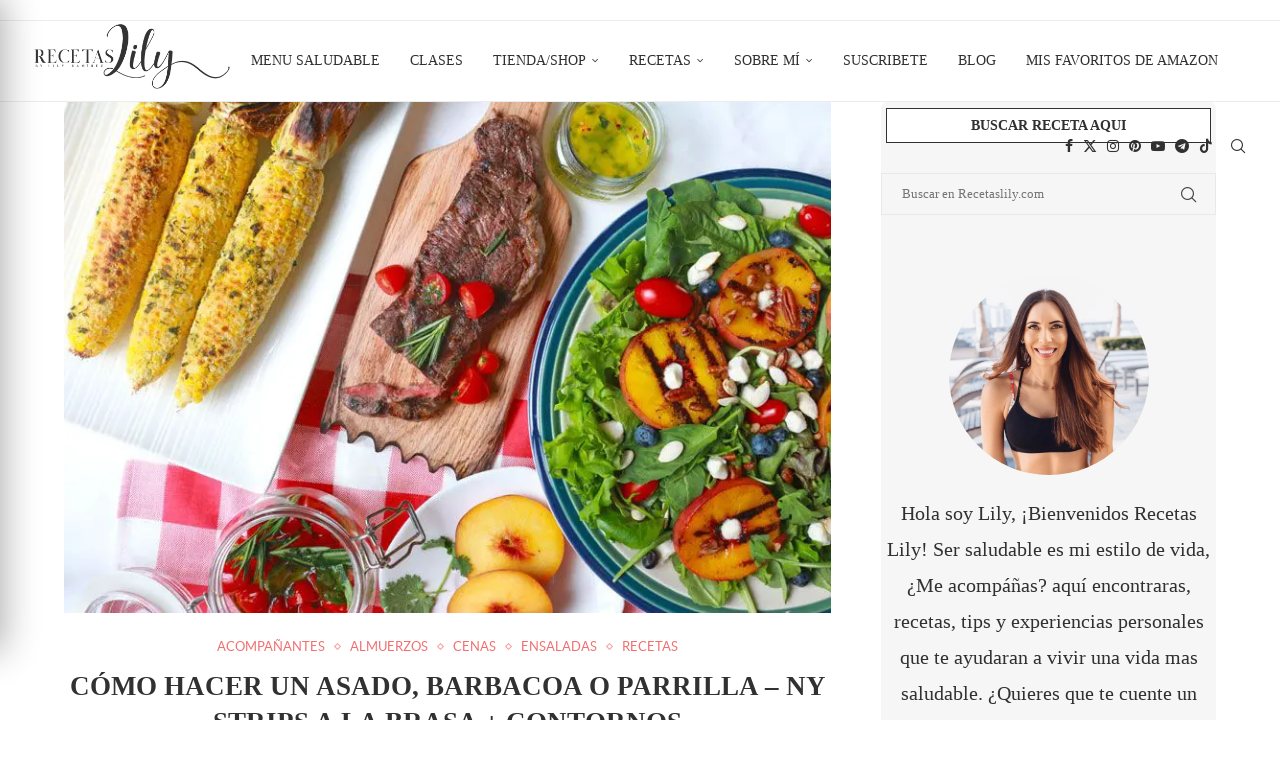

--- FILE ---
content_type: text/html; charset=UTF-8
request_url: https://recetaslily.com/post/como-hacer-un-asado-barbacoa-o-parrilla-ny-strips-a-la-brasa-y-recetas-de-contornos/
body_size: 34120
content:
<!DOCTYPE html><html lang="es"><head><meta charset="UTF-8"/>
<script>var __ezHttpConsent={setByCat:function(src,tagType,attributes,category,force,customSetScriptFn=null){var setScript=function(){if(force||window.ezTcfConsent[category]){if(typeof customSetScriptFn==='function'){customSetScriptFn();}else{var scriptElement=document.createElement(tagType);scriptElement.src=src;attributes.forEach(function(attr){for(var key in attr){if(attr.hasOwnProperty(key)){scriptElement.setAttribute(key,attr[key]);}}});var firstScript=document.getElementsByTagName(tagType)[0];firstScript.parentNode.insertBefore(scriptElement,firstScript);}}};if(force||(window.ezTcfConsent&&window.ezTcfConsent.loaded)){setScript();}else if(typeof getEzConsentData==="function"){getEzConsentData().then(function(ezTcfConsent){if(ezTcfConsent&&ezTcfConsent.loaded){setScript();}else{console.error("cannot get ez consent data");force=true;setScript();}});}else{force=true;setScript();console.error("getEzConsentData is not a function");}},};</script>
<script>var ezTcfConsent=window.ezTcfConsent?window.ezTcfConsent:{loaded:false,store_info:false,develop_and_improve_services:false,measure_ad_performance:false,measure_content_performance:false,select_basic_ads:false,create_ad_profile:false,select_personalized_ads:false,create_content_profile:false,select_personalized_content:false,understand_audiences:false,use_limited_data_to_select_content:false,};function getEzConsentData(){return new Promise(function(resolve){document.addEventListener("ezConsentEvent",function(event){var ezTcfConsent=event.detail.ezTcfConsent;resolve(ezTcfConsent);});});}</script>
<script>if(typeof _setEzCookies!=='function'){function _setEzCookies(ezConsentData){var cookies=window.ezCookieQueue;for(var i=0;i<cookies.length;i++){var cookie=cookies[i];if(ezConsentData&&ezConsentData.loaded&&ezConsentData[cookie.tcfCategory]){document.cookie=cookie.name+"="+cookie.value;}}}}
window.ezCookieQueue=window.ezCookieQueue||[];if(typeof addEzCookies!=='function'){function addEzCookies(arr){window.ezCookieQueue=[...window.ezCookieQueue,...arr];}}
addEzCookies([{name:"ezoab_177542",value:"mod1; Path=/; Domain=recetaslily.com; Max-Age=7200",tcfCategory:"store_info",isEzoic:"true",},{name:"ezosuibasgeneris-1",value:"985c2b5d-424e-41c0-5f80-2e3d8d12cb7c; Path=/; Domain=recetaslily.com; Expires=Sat, 23 Jan 2027 06:16:17 UTC; Secure; SameSite=None",tcfCategory:"understand_audiences",isEzoic:"true",}]);if(window.ezTcfConsent&&window.ezTcfConsent.loaded){_setEzCookies(window.ezTcfConsent);}else if(typeof getEzConsentData==="function"){getEzConsentData().then(function(ezTcfConsent){if(ezTcfConsent&&ezTcfConsent.loaded){_setEzCookies(window.ezTcfConsent);}else{console.error("cannot get ez consent data");_setEzCookies(window.ezTcfConsent);}});}else{console.error("getEzConsentData is not a function");_setEzCookies(window.ezTcfConsent);}</script><script type="text/javascript" data-ezscrex='false' data-cfasync='false'>window._ezaq = Object.assign({"edge_cache_status":11,"edge_response_time":970,"url":"https://recetaslily.com/post/como-hacer-un-asado-barbacoa-o-parrilla-ny-strips-a-la-brasa-y-recetas-de-contornos/"}, typeof window._ezaq !== "undefined" ? window._ezaq : {});</script><script type="text/javascript" data-ezscrex='false' data-cfasync='false'>window._ezaq = Object.assign({"ab_test_id":"mod1"}, typeof window._ezaq !== "undefined" ? window._ezaq : {});window.__ez=window.__ez||{};window.__ez.tf={};</script><script type="text/javascript" data-ezscrex='false' data-cfasync='false'>window.ezDisableAds = true;</script>
<script data-ezscrex='false' data-cfasync='false' data-pagespeed-no-defer>var __ez=__ez||{};__ez.stms=Date.now();__ez.evt={};__ez.script={};__ez.ck=__ez.ck||{};__ez.template={};__ez.template.isOrig=true;window.__ezScriptHost="//www.ezojs.com";__ez.queue=__ez.queue||function(){var e=0,i=0,t=[],n=!1,o=[],r=[],s=!0,a=function(e,i,n,o,r,s,a){var l=arguments.length>7&&void 0!==arguments[7]?arguments[7]:window,d=this;this.name=e,this.funcName=i,this.parameters=null===n?null:w(n)?n:[n],this.isBlock=o,this.blockedBy=r,this.deleteWhenComplete=s,this.isError=!1,this.isComplete=!1,this.isInitialized=!1,this.proceedIfError=a,this.fWindow=l,this.isTimeDelay=!1,this.process=function(){f("... func = "+e),d.isInitialized=!0,d.isComplete=!0,f("... func.apply: "+e);var i=d.funcName.split("."),n=null,o=this.fWindow||window;i.length>3||(n=3===i.length?o[i[0]][i[1]][i[2]]:2===i.length?o[i[0]][i[1]]:o[d.funcName]),null!=n&&n.apply(null,this.parameters),!0===d.deleteWhenComplete&&delete t[e],!0===d.isBlock&&(f("----- F'D: "+d.name),m())}},l=function(e,i,t,n,o,r,s){var a=arguments.length>7&&void 0!==arguments[7]?arguments[7]:window,l=this;this.name=e,this.path=i,this.async=o,this.defer=r,this.isBlock=t,this.blockedBy=n,this.isInitialized=!1,this.isError=!1,this.isComplete=!1,this.proceedIfError=s,this.fWindow=a,this.isTimeDelay=!1,this.isPath=function(e){return"/"===e[0]&&"/"!==e[1]},this.getSrc=function(e){return void 0!==window.__ezScriptHost&&this.isPath(e)&&"banger.js"!==this.name?window.__ezScriptHost+e:e},this.process=function(){l.isInitialized=!0,f("... file = "+e);var i=this.fWindow?this.fWindow.document:document,t=i.createElement("script");t.src=this.getSrc(this.path),!0===o?t.async=!0:!0===r&&(t.defer=!0),t.onerror=function(){var e={url:window.location.href,name:l.name,path:l.path,user_agent:window.navigator.userAgent};"undefined"!=typeof _ezaq&&(e.pageview_id=_ezaq.page_view_id);var i=encodeURIComponent(JSON.stringify(e)),t=new XMLHttpRequest;t.open("GET","//g.ezoic.net/ezqlog?d="+i,!0),t.send(),f("----- ERR'D: "+l.name),l.isError=!0,!0===l.isBlock&&m()},t.onreadystatechange=t.onload=function(){var e=t.readyState;f("----- F'D: "+l.name),e&&!/loaded|complete/.test(e)||(l.isComplete=!0,!0===l.isBlock&&m())},i.getElementsByTagName("head")[0].appendChild(t)}},d=function(e,i){this.name=e,this.path="",this.async=!1,this.defer=!1,this.isBlock=!1,this.blockedBy=[],this.isInitialized=!0,this.isError=!1,this.isComplete=i,this.proceedIfError=!1,this.isTimeDelay=!1,this.process=function(){}};function c(e,i,n,s,a,d,c,u,f){var m=new l(e,i,n,s,a,d,c,f);!0===u?o[e]=m:r[e]=m,t[e]=m,h(m)}function h(e){!0!==u(e)&&0!=s&&e.process()}function u(e){if(!0===e.isTimeDelay&&!1===n)return f(e.name+" blocked = TIME DELAY!"),!0;if(w(e.blockedBy))for(var i=0;i<e.blockedBy.length;i++){var o=e.blockedBy[i];if(!1===t.hasOwnProperty(o))return f(e.name+" blocked = "+o),!0;if(!0===e.proceedIfError&&!0===t[o].isError)return!1;if(!1===t[o].isComplete)return f(e.name+" blocked = "+o),!0}return!1}function f(e){var i=window.location.href,t=new RegExp("[?&]ezq=([^&#]*)","i").exec(i);"1"===(t?t[1]:null)&&console.debug(e)}function m(){++e>200||(f("let's go"),p(o),p(r))}function p(e){for(var i in e)if(!1!==e.hasOwnProperty(i)){var t=e[i];!0===t.isComplete||u(t)||!0===t.isInitialized||!0===t.isError?!0===t.isError?f(t.name+": error"):!0===t.isComplete?f(t.name+": complete already"):!0===t.isInitialized&&f(t.name+": initialized already"):t.process()}}function w(e){return"[object Array]"==Object.prototype.toString.call(e)}return window.addEventListener("load",(function(){setTimeout((function(){n=!0,f("TDELAY -----"),m()}),5e3)}),!1),{addFile:c,addFileOnce:function(e,i,n,o,r,s,a,l,d){t[e]||c(e,i,n,o,r,s,a,l,d)},addDelayFile:function(e,i){var n=new l(e,i,!1,[],!1,!1,!0);n.isTimeDelay=!0,f(e+" ...  FILE! TDELAY"),r[e]=n,t[e]=n,h(n)},addFunc:function(e,n,s,l,d,c,u,f,m,p){!0===c&&(e=e+"_"+i++);var w=new a(e,n,s,l,d,u,f,p);!0===m?o[e]=w:r[e]=w,t[e]=w,h(w)},addDelayFunc:function(e,i,n){var o=new a(e,i,n,!1,[],!0,!0);o.isTimeDelay=!0,f(e+" ...  FUNCTION! TDELAY"),r[e]=o,t[e]=o,h(o)},items:t,processAll:m,setallowLoad:function(e){s=e},markLoaded:function(e){if(e&&0!==e.length){if(e in t){var i=t[e];!0===i.isComplete?f(i.name+" "+e+": error loaded duplicate"):(i.isComplete=!0,i.isInitialized=!0)}else t[e]=new d(e,!0);f("markLoaded dummyfile: "+t[e].name)}},logWhatsBlocked:function(){for(var e in t)!1!==t.hasOwnProperty(e)&&u(t[e])}}}();__ez.evt.add=function(e,t,n){e.addEventListener?e.addEventListener(t,n,!1):e.attachEvent?e.attachEvent("on"+t,n):e["on"+t]=n()},__ez.evt.remove=function(e,t,n){e.removeEventListener?e.removeEventListener(t,n,!1):e.detachEvent?e.detachEvent("on"+t,n):delete e["on"+t]};__ez.script.add=function(e){var t=document.createElement("script");t.src=e,t.async=!0,t.type="text/javascript",document.getElementsByTagName("head")[0].appendChild(t)};__ez.dot=__ez.dot||{};__ez.queue.addFileOnce('/detroitchicago/boise.js', '/detroitchicago/boise.js?gcb=195-0&cb=5', true, [], true, false, true, false);__ez.queue.addFileOnce('/parsonsmaize/abilene.js', '/parsonsmaize/abilene.js?gcb=195-0&cb=e80eca0cdb', true, [], true, false, true, false);__ez.queue.addFileOnce('/parsonsmaize/mulvane.js', '/parsonsmaize/mulvane.js?gcb=195-0&cb=e75e48eec0', true, ['/parsonsmaize/abilene.js'], true, false, true, false);__ez.queue.addFileOnce('/detroitchicago/birmingham.js', '/detroitchicago/birmingham.js?gcb=195-0&cb=539c47377c', true, ['/parsonsmaize/abilene.js'], true, false, true, false);</script>
<script data-ezscrex="false" type="text/javascript" data-cfasync="false">window._ezaq = Object.assign({"ad_cache_level":0,"adpicker_placement_cnt":0,"ai_placeholder_cache_level":0,"ai_placeholder_placement_cnt":-1,"article_category":"Acompañantes","author":"Lily Ramírez","domain":"recetaslily.com","domain_id":177542,"ezcache_level":0,"ezcache_skip_code":14,"has_bad_image":0,"has_bad_words":0,"is_sitespeed":0,"lt_cache_level":0,"publish_date":"2018-08-27","response_size":169213,"response_size_orig":163413,"response_time_orig":964,"template_id":5,"url":"https://recetaslily.com/post/como-hacer-un-asado-barbacoa-o-parrilla-ny-strips-a-la-brasa-y-recetas-de-contornos/","word_count":0,"worst_bad_word_level":0}, typeof window._ezaq !== "undefined" ? window._ezaq : {});__ez.queue.markLoaded('ezaqBaseReady');</script>
<script type='text/javascript' data-ezscrex='false' data-cfasync='false'>
window.ezAnalyticsStatic = true;

function analyticsAddScript(script) {
	var ezDynamic = document.createElement('script');
	ezDynamic.type = 'text/javascript';
	ezDynamic.innerHTML = script;
	document.head.appendChild(ezDynamic);
}
function getCookiesWithPrefix() {
    var allCookies = document.cookie.split(';');
    var cookiesWithPrefix = {};

    for (var i = 0; i < allCookies.length; i++) {
        var cookie = allCookies[i].trim();

        for (var j = 0; j < arguments.length; j++) {
            var prefix = arguments[j];
            if (cookie.indexOf(prefix) === 0) {
                var cookieParts = cookie.split('=');
                var cookieName = cookieParts[0];
                var cookieValue = cookieParts.slice(1).join('=');
                cookiesWithPrefix[cookieName] = decodeURIComponent(cookieValue);
                break; // Once matched, no need to check other prefixes
            }
        }
    }

    return cookiesWithPrefix;
}
function productAnalytics() {
	var d = {"pr":[6],"omd5":"72a9818200daa72dbfa968af34861244","nar":"risk score"};
	d.u = _ezaq.url;
	d.p = _ezaq.page_view_id;
	d.v = _ezaq.visit_uuid;
	d.ab = _ezaq.ab_test_id;
	d.e = JSON.stringify(_ezaq);
	d.ref = document.referrer;
	d.c = getCookiesWithPrefix('active_template', 'ez', 'lp_');
	if(typeof ez_utmParams !== 'undefined') {
		d.utm = ez_utmParams;
	}

	var dataText = JSON.stringify(d);
	var xhr = new XMLHttpRequest();
	xhr.open('POST','/ezais/analytics?cb=1', true);
	xhr.onload = function () {
		if (xhr.status!=200) {
            return;
		}

        if(document.readyState !== 'loading') {
            analyticsAddScript(xhr.response);
            return;
        }

        var eventFunc = function() {
            if(document.readyState === 'loading') {
                return;
            }
            document.removeEventListener('readystatechange', eventFunc, false);
            analyticsAddScript(xhr.response);
        };

        document.addEventListener('readystatechange', eventFunc, false);
	};
	xhr.setRequestHeader('Content-Type','text/plain');
	xhr.send(dataText);
}
__ez.queue.addFunc("productAnalytics", "productAnalytics", null, true, ['ezaqBaseReady'], false, false, false, true);
</script><base href="https://recetaslily.com/post/como-hacer-un-asado-barbacoa-o-parrilla-ny-strips-a-la-brasa-y-recetas-de-contornos/"/>
    
    <meta http-equiv="X-UA-Compatible" content="IE=edge"/>
    <meta name="viewport" content="width=device-width, initial-scale=1"/>
    <link rel="profile" href="https://gmpg.org/xfn/11"/>
    <link rel="alternate" type="application/rss+xml" title="Recetas Lily RSS Feed" href="https://recetaslily.com/feed/"/>
    <link rel="alternate" type="application/atom+xml" title="Recetas Lily Atom Feed" href="https://recetaslily.com/feed/atom/"/>
    <link rel="pingback" href="https://recetaslily.com/xmlrpc.php"/>
    <!--[if lt IE 9]>
	<script src="https://recetaslily.com/wp-content/themes/soledad/js/html5.js"></script>
	<![endif]-->
	<link rel="preconnect" href="https://fonts.googleapis.com"/>
<link rel="preconnect" href="https://fonts.gstatic.com"/>
<meta http-equiv="x-dns-prefetch-control" content="on"/>
<link rel="dns-prefetch" href="//fonts.googleapis.com"/>
<link rel="dns-prefetch" href="//fonts.gstatic.com"/>
<link rel="dns-prefetch" href="//s.gravatar.com"/>
<link rel="dns-prefetch" href="//www.google-analytics.com"/>
<meta name="robots" content="index, follow, max-image-preview:large, max-snippet:-1, max-video-preview:-1"/>

	<!-- This site is optimized with the Yoast SEO plugin v26.8 - https://yoast.com/product/yoast-seo-wordpress/ -->
	<title>Cómo hacer un asado, barbacoa o parrilla - NY Strips a la brasa + Contornos - Recetas Lily</title>
	<meta name="description" content="Logra una parrillada mas jugosa y con sabor con esta receta, lúcete con los mejores contornos en tus reuniones y fiestas."/>
	<link rel="canonical" href="https://recetaslily.com/post/como-hacer-un-asado-barbacoa-o-parrilla-ny-strips-a-la-brasa-y-recetas-de-contornos/"/>
	<meta property="og:locale" content="es_ES"/>
	<meta property="og:type" content="article"/>
	<meta property="og:title" content="Cómo hacer un asado, barbacoa o parrilla - NY Strips a la brasa + Contornos - Recetas Lily"/>
	<meta property="og:description" content="Logra una parrillada mas jugosa y con sabor con esta receta, lúcete con los mejores contornos en tus reuniones y fiestas."/>
	<meta property="og:url" content="https://recetaslily.com/post/como-hacer-un-asado-barbacoa-o-parrilla-ny-strips-a-la-brasa-y-recetas-de-contornos/"/>
	<meta property="og:site_name" content="Recetas Lily"/>
	<meta property="article:publisher" content="https://www.facebook.con/RecetasLily"/>
	<meta property="article:author" content="https://www.facebook.con/RecetasLily"/>
	<meta property="article:published_time" content="2018-08-27T18:11:54+00:00"/>
	<meta property="article:modified_time" content="2020-04-14T14:51:01+00:00"/>
	<meta property="og:image" content="https://recetaslily.com/wp-content/uploads/2019/09/ba004a_0d59bdbde4d243e59bb749bc54f2f9c6-mv2.jpg"/>
	<meta property="og:image:width" content="800"/>
	<meta property="og:image:height" content="533"/>
	<meta property="og:image:type" content="image/jpeg"/>
	<meta name="author" content="Lily Ramírez"/>
	<meta name="twitter:card" content="summary_large_image"/>
	<meta name="twitter:creator" content="@https://twitter.com/recetaslily"/>
	<meta name="twitter:site" content="@recetaslily"/>
	<meta name="twitter:label1" content="Escrito por"/>
	<meta name="twitter:data1" content="Lily Ramírez"/>
	<meta name="twitter:label2" content="Tiempo de lectura"/>
	<meta name="twitter:data2" content="3 minutos"/>
	<script type="application/ld+json" class="yoast-schema-graph">{"@context":"https://schema.org","@graph":[{"@type":"Article","@id":"https://recetaslily.com/post/como-hacer-un-asado-barbacoa-o-parrilla-ny-strips-a-la-brasa-y-recetas-de-contornos/#article","isPartOf":{"@id":"https://recetaslily.com/post/como-hacer-un-asado-barbacoa-o-parrilla-ny-strips-a-la-brasa-y-recetas-de-contornos/"},"author":{"name":"Lily Ramírez","@id":"https://recetaslily.com/#/schema/person/dd67e66e0423bd74bf6a316ec4ea87ad"},"headline":"Cómo hacer un asado, barbacoa o parrilla &#8211; NY Strips a la brasa + Contornos","datePublished":"2018-08-27T18:11:54+00:00","dateModified":"2020-04-14T14:51:01+00:00","mainEntityOfPage":{"@id":"https://recetaslily.com/post/como-hacer-un-asado-barbacoa-o-parrilla-ny-strips-a-la-brasa-y-recetas-de-contornos/"},"wordCount":664,"commentCount":0,"publisher":{"@id":"https://recetaslily.com/#/schema/person/dd67e66e0423bd74bf6a316ec4ea87ad"},"image":{"@id":"https://recetaslily.com/post/como-hacer-un-asado-barbacoa-o-parrilla-ny-strips-a-la-brasa-y-recetas-de-contornos/#primaryimage"},"thumbnailUrl":"https://recetaslily.com/wp-content/uploads/2019/09/ba004a_0d59bdbde4d243e59bb749bc54f2f9c6-mv2.jpg","keywords":["Barbacoa","Contornos","Parrillada"],"articleSection":["Acompañantes","Almuerzos","Cenas","Ensaladas","Recetas"],"inLanguage":"es","potentialAction":[{"@type":"CommentAction","name":"Comment","target":["https://recetaslily.com/post/como-hacer-un-asado-barbacoa-o-parrilla-ny-strips-a-la-brasa-y-recetas-de-contornos/#respond"]}]},{"@type":"WebPage","@id":"https://recetaslily.com/post/como-hacer-un-asado-barbacoa-o-parrilla-ny-strips-a-la-brasa-y-recetas-de-contornos/","url":"https://recetaslily.com/post/como-hacer-un-asado-barbacoa-o-parrilla-ny-strips-a-la-brasa-y-recetas-de-contornos/","name":"Cómo hacer un asado, barbacoa o parrilla - NY Strips a la brasa + Contornos - Recetas Lily","isPartOf":{"@id":"https://recetaslily.com/#website"},"primaryImageOfPage":{"@id":"https://recetaslily.com/post/como-hacer-un-asado-barbacoa-o-parrilla-ny-strips-a-la-brasa-y-recetas-de-contornos/#primaryimage"},"image":{"@id":"https://recetaslily.com/post/como-hacer-un-asado-barbacoa-o-parrilla-ny-strips-a-la-brasa-y-recetas-de-contornos/#primaryimage"},"thumbnailUrl":"https://recetaslily.com/wp-content/uploads/2019/09/ba004a_0d59bdbde4d243e59bb749bc54f2f9c6-mv2.jpg","datePublished":"2018-08-27T18:11:54+00:00","dateModified":"2020-04-14T14:51:01+00:00","description":"Logra una parrillada mas jugosa y con sabor con esta receta, lúcete con los mejores contornos en tus reuniones y fiestas.","breadcrumb":{"@id":"https://recetaslily.com/post/como-hacer-un-asado-barbacoa-o-parrilla-ny-strips-a-la-brasa-y-recetas-de-contornos/#breadcrumb"},"inLanguage":"es","potentialAction":[{"@type":"ReadAction","target":["https://recetaslily.com/post/como-hacer-un-asado-barbacoa-o-parrilla-ny-strips-a-la-brasa-y-recetas-de-contornos/"]}]},{"@type":"ImageObject","inLanguage":"es","@id":"https://recetaslily.com/post/como-hacer-un-asado-barbacoa-o-parrilla-ny-strips-a-la-brasa-y-recetas-de-contornos/#primaryimage","url":"https://recetaslily.com/wp-content/uploads/2019/09/ba004a_0d59bdbde4d243e59bb749bc54f2f9c6-mv2.jpg","contentUrl":"https://recetaslily.com/wp-content/uploads/2019/09/ba004a_0d59bdbde4d243e59bb749bc54f2f9c6-mv2.jpg","width":800,"height":533},{"@type":"BreadcrumbList","@id":"https://recetaslily.com/post/como-hacer-un-asado-barbacoa-o-parrilla-ny-strips-a-la-brasa-y-recetas-de-contornos/#breadcrumb","itemListElement":[{"@type":"ListItem","position":1,"name":"Portada","item":"https://recetaslily.com/"},{"@type":"ListItem","position":2,"name":"Cómo hacer un asado, barbacoa o parrilla &#8211; NY Strips a la brasa + Contornos"}]},{"@type":"WebSite","@id":"https://recetaslily.com/#website","url":"https://recetaslily.com/","name":"Recetas Lily","description":"Aprende a comer de manera saludable. Inspiración, motivación, ideas, recetas de comida saludable, consejos y mas. Comida Real, Comida de verdad, es el cambio en tu alimentación que tu salud necesita. No mas dietas.","publisher":{"@id":"https://recetaslily.com/#/schema/person/dd67e66e0423bd74bf6a316ec4ea87ad"},"potentialAction":[{"@type":"SearchAction","target":{"@type":"EntryPoint","urlTemplate":"https://recetaslily.com/?s={search_term_string}"},"query-input":{"@type":"PropertyValueSpecification","valueRequired":true,"valueName":"search_term_string"}}],"inLanguage":"es"},{"@type":["Person","Organization"],"@id":"https://recetaslily.com/#/schema/person/dd67e66e0423bd74bf6a316ec4ea87ad","name":"Lily Ramírez","image":{"@type":"ImageObject","inLanguage":"es","@id":"https://recetaslily.com/#/schema/person/image/","url":"https://i1.wp.com/www.recetaslily.com/wp-content/uploads/2019/08/Logo-02-1.png?fit=386%2C133&ssl=1","contentUrl":"https://i1.wp.com/www.recetaslily.com/wp-content/uploads/2019/08/Logo-02-1.png?fit=386%2C133&ssl=1","width":386,"height":133,"caption":"Lily Ramírez"},"logo":{"@id":"https://recetaslily.com/#/schema/person/image/"},"description":"Hola soy Lilibeth Ramírez , ¡Bienvenidos a Recetas Lily! Ser saludable es mi estilo de vida, ¡acompáñame! aquí encontraras, recetas, tips y experiencias personales que te ayudaran a vivir una vida mas placentera. ¿Quieres que te cuente un poco de mí?","sameAs":["http://recetaslily.com","https://www.facebook.con/RecetasLily","https://www.instagram.com/recetaslily","https://www.pinterest.com/recetasLily/","https://x.com/https://twitter.com/recetaslily","https://www.youtube.com/c/recetaslily"],"url":"https://recetaslily.com/post/author/recetaslily/"}]}</script>
	<!-- / Yoast SEO plugin. -->


<link rel="dns-prefetch" href="//www.googletagmanager.com"/>
<link rel="alternate" title="oEmbed (JSON)" type="application/json+oembed" href="https://recetaslily.com/wp-json/oembed/1.0/embed?url=https%3A%2F%2Frecetaslily.com%2Fpost%2Fcomo-hacer-un-asado-barbacoa-o-parrilla-ny-strips-a-la-brasa-y-recetas-de-contornos%2F"/>
<link rel="alternate" title="oEmbed (XML)" type="text/xml+oembed" href="https://recetaslily.com/wp-json/oembed/1.0/embed?url=https%3A%2F%2Frecetaslily.com%2Fpost%2Fcomo-hacer-un-asado-barbacoa-o-parrilla-ny-strips-a-la-brasa-y-recetas-de-contornos%2F&amp;format=xml"/>
<style id="wp-img-auto-sizes-contain-inline-css" type="text/css">
img:is([sizes=auto i],[sizes^="auto," i]){contain-intrinsic-size:3000px 1500px}
/*# sourceURL=wp-img-auto-sizes-contain-inline-css */
</style>

<link rel="stylesheet" id="la-icon-maneger-style-css" href="https://recetaslily.com/wp-content/uploads/la_icon_sets/style.min.css?ver=6.9" type="text/css" media="all"/>
<style id="classic-theme-styles-inline-css" type="text/css">
/*! This file is auto-generated */
.wp-block-button__link{color:#fff;background-color:#32373c;border-radius:9999px;box-shadow:none;text-decoration:none;padding:calc(.667em + 2px) calc(1.333em + 2px);font-size:1.125em}.wp-block-file__button{background:#32373c;color:#fff;text-decoration:none}
/*# sourceURL=/wp-includes/css/classic-themes.min.css */
</style>
<link rel="stylesheet" id="sf_styles-css" href="https://recetaslily.com/wp-content/plugins/superfly-menu/css/public.min.css?ver=6.9" type="text/css" media="all"/>
<link rel="stylesheet" id="search-filter-plugin-styles-css" href="https://recetaslily.com/wp-content/plugins/search-filter-pro/public/assets/css/search-filter.min.css?ver=2.5.12" type="text/css" media="all"/>
<link rel="stylesheet" id="penci-soledad-parent-style-css" href="https://recetaslily.com/wp-content/themes/soledad/style.css?ver=6.9" type="text/css" media="all"/>
<link rel="stylesheet" id="penci-main-style-css" href="https://recetaslily.com/wp-content/themes/soledad/main.css?ver=8.7.0" type="text/css" media="all"/>
<link rel="stylesheet" id="penci-swiper-bundle-css" href="https://recetaslily.com/wp-content/themes/soledad/css/swiper-bundle.min.css?ver=8.7.0" type="text/css" media="all"/>
<link rel="stylesheet" id="penci-font-awesomeold-css" href="https://recetaslily.com/wp-content/themes/soledad/css/font-awesome.4.7.0.swap.min.css?ver=4.7.0" type="text/css" media="all"/>
<link rel="stylesheet" id="penci_icon-css" href="https://recetaslily.com/wp-content/themes/soledad/css/penci-icon.css?ver=8.7.0" type="text/css" media="all"/>
<link rel="stylesheet" id="penci_style-css" href="https://recetaslily.com/wp-content/themes/soledad-child/style.css?ver=8.7.0" type="text/css" media="all"/>
<link rel="stylesheet" id="penci_social_counter-css" href="https://recetaslily.com/wp-content/themes/soledad/css/social-counter.css?ver=8.7.0" type="text/css" media="all"/>
<link rel="stylesheet" id="penci-recipe-css-css" href="https://recetaslily.com/wp-content/plugins/penci-recipe/css/recipe.css?ver=4.1" type="text/css" media="all"/>
<link rel="stylesheet" id="penci-soledad-customizer-css" href="//recetaslily.com/wp-content/uploads/pencidesign/customizer-style.min.css?version=1693445297" type="text/css" media="all"/>
<script type="text/javascript" src="https://recetaslily.com/wp-content/plugins/superfly-menu/includes/vendor/looks_awesome/icon_manager/js/md5.js?ver=1.0,0" id="la-icon-manager-md5-js"></script>
<script type="text/javascript" src="https://recetaslily.com/wp-content/plugins/superfly-menu/includes/vendor/looks_awesome/icon_manager/js/util.js?ver=1.0,0" id="la-icon-manager-util-js"></script>
<script type="text/javascript" src="https://recetaslily.com/wp-includes/js/jquery/jquery.min.js?ver=3.7.1" id="jquery-core-js"></script>
<script type="text/javascript" src="https://recetaslily.com/wp-includes/js/jquery/jquery-migrate.min.js?ver=3.4.1" id="jquery-migrate-js"></script>
<script type="text/javascript" id="sf_main-js-extra">
/* <![CDATA[ */
var SF_Opts = {"wp_menu_id":"43","social":{"facebook":"https://www.facebook.com/recetaslily","twitter":"https://twitter.com/recetaslily","instagram":"https://www.instagram.com/recetaslily/","pinterest":"https://pinterest.com/recetaslily","flickr":"https://t.me/recetaslily","youtube":"https://www.youtube.com/c/recetaslily","rss":"http://tiktok.com/@recetaslily"},"search":"no","blur":"no","fade":"yes","test_mode":"no","hide_def":"no","mob_nav":"no","dynamic":"no","parent_ignore":"no","sidebar_style":"side","sidebar_behaviour":"slide","alt_menu":"","sidebar_pos":"left","width_panel_1":"225","width_panel_2":"250","width_panel_3":"250","width_panel_4":"200","base_color":"rgb(255, 255, 255)","opening_type":"click","sub_type":"flyout","video_bg":"","video_mob":"no","video_preload":"no","sub_mob_type":"dropdown","sub_opening_type":"click","label":"metro","label_top":"0px","label_size":"60","label_vis":"yes","item_padding":"25","bg":"","path":"https://recetaslily.com/wp-content/plugins/superfly-menu/img/","menu":"{\"43\":{\"term_id\":43,\"name\":\"Main\",\"loc\":{\"pages\":{\"1420\":1,\"1610\":1,\"2120\":1,\"2322\":1,\"2783\":1,\"2840\":1,\"2893\":1,\"4578\":1,\"5019\":1,\"6013\":1,\"6031\":1,\"6037\":1,\"6614\":1,\"8641\":1,\"11330\":1,\"11692\":1},\"cposts\":{\"product\":1,\"project\":1,\"portfolio\":1},\"cats\":{\"1\":1,\"19\":1,\"44\":1,\"46\":1,\"47\":1,\"48\":1,\"49\":1,\"56\":1,\"88\":1,\"89\":1,\"98\":1,\"104\":1,\"107\":1,\"108\":1,\"112\":1,\"115\":1,\"119\":1,\"121\":1,\"122\":1,\"123\":1,\"124\":1,\"138\":1,\"161\":1,\"169\":1,\"170\":1,\"200\":1,\"201\":1,\"202\":1,\"203\":1,\"204\":1,\"205\":1,\"245\":1,\"578\":1,\"647\":1,\"766\":1,\"767\":1},\"taxes\":{},\"langs\":{},\"wp_pages\":{\"front\":1,\"home\":1,\"archive\":1,\"single\":1,\"forbidden\":1,\"search\":1},\"ids\":[\"\"]},\"isDef\":true}}","togglers":"","subMenuSupport":"yes","subMenuSelector":"sub-menu, children","eventsInterval":"51","activeClassSelector":"current-menu-item","allowedTags":"DIV, NAV, UL, OL, LI, A, P, H1, H2, H3, H4, SPAN","menuData":[],"siteBase":"https://recetaslily.com","plugin_ver":"5.0.25"};
//# sourceURL=sf_main-js-extra
/* ]]> */
</script>
<script type="text/javascript" src="https://recetaslily.com/wp-content/plugins/superfly-menu/js/public.min.js?ver=5.0.25" id="sf_main-js"></script>
<script type="text/javascript" id="search-filter-plugin-build-js-extra">
/* <![CDATA[ */
var SF_LDATA = {"ajax_url":"https://recetaslily.com/wp-admin/admin-ajax.php","home_url":"https://recetaslily.com/","extensions":[]};
//# sourceURL=search-filter-plugin-build-js-extra
/* ]]> */
</script>
<script type="text/javascript" src="https://recetaslily.com/wp-content/plugins/search-filter-pro/public/assets/js/search-filter-build.min.js?ver=2.5.12" id="search-filter-plugin-build-js"></script>
<script type="text/javascript" src="https://recetaslily.com/wp-content/plugins/search-filter-pro/public/assets/js/chosen.jquery.min.js?ver=2.5.12" id="search-filter-plugin-chosen-js"></script>
<script type="text/javascript" id="search-filter-wpb-pb-js-extra">
/* <![CDATA[ */
var SFVC_DATA = {"ajax_url":"https://recetaslily.com/wp-admin/admin-ajax.php","home_url":"https://recetaslily.com/"};
//# sourceURL=search-filter-wpb-pb-js-extra
/* ]]> */
</script>
<script type="text/javascript" src="https://recetaslily.com/wp-content/plugins/search-filter-wpb-pb/js/vc-frontend-search-filter.js?ver=1.0.2" id="search-filter-wpb-pb-js"></script>

<!-- Fragmento de código de la etiqueta de Google (gtag.js) añadida por Site Kit -->
<!-- Fragmento de código de Google Analytics añadido por Site Kit -->
<script type="text/javascript" src="https://www.googletagmanager.com/gtag/js?id=GT-WFFDL7T" id="google_gtagjs-js" async=""></script>
<script type="text/javascript" id="google_gtagjs-js-after">
/* <![CDATA[ */
window.dataLayer = window.dataLayer || [];function gtag(){dataLayer.push(arguments);}
gtag("set","linker",{"domains":["recetaslily.com"]});
gtag("js", new Date());
gtag("set", "developer_id.dZTNiMT", true);
gtag("config", "GT-WFFDL7T");
//# sourceURL=google_gtagjs-js-after
/* ]]> */
</script>
<link rel="https://api.w.org/" href="https://recetaslily.com/wp-json/"/><link rel="alternate" title="JSON" type="application/json" href="https://recetaslily.com/wp-json/wp/v2/posts/4150"/><meta name="generator" content="Site Kit by Google 1.170.0"/>				<script type="application/ld+json" class="penci-recipe-schema">{"@context":"https:\/\/schema.org\/","@type":"Recipe","name":"RECETA DE NY STRIP CON TOMATES AL GRILL Y GHEE DE AJO Y ROMERO","image":["https:\/\/recetaslily.com\/wp-content\/uploads\/2019\/09\/ba004a_0d59bdbde4d243e59bb749bc54f2f9c6-mv2.jpg","https:\/\/recetaslily.com\/wp-content\/uploads\/2019\/09\/ba004a_0d59bdbde4d243e59bb749bc54f2f9c6-mv2.jpg","https:\/\/recetaslily.com\/wp-content\/uploads\/2019\/09\/ba004a_0d59bdbde4d243e59bb749bc54f2f9c6-mv2.jpg"],"author":{"@type":"Person","name":"Lily Ram\u00edrez"},"description":"C\u00f3mo hacer un asado, barbacoa o parrilla &#8211; NY Strips a la brasa + Contornos","datePublished":"2018-08-27T18:11:54-04:00","recipeCategory":"Recetas","keywords":"C\u00f3mo hacer un asado, barbacoa o parrilla &#8211; NY Strips a la brasa + Contornos","recipeCuisine":"European","recipeYield":"1 loaf","prepTime":"PT","totalTime":"PT","cookTime":"PT","aggregateRating":{"@type":"AggregateRating","ratingValue":"5.0","reviewCount":"1"},"recipeIngredient":["6 Carne NY Strip de Walmart"," \t1 Taza de vino tinto"," \t3 dientes de ajo"," \t1 cda de perejil"," \tsal rosada al gusto"," \tpimiento negra al gusto"," \t1 rama de romero"," \t1 cdta stevia"],"recipeInstructions":[{"@type":"HowToStep","text":"Picar y mezclar los ingredientes del marinado y agregar a la carne"},{"@type":"HowToStep","text":"Deja marinar la carne 1 hora"},{"@type":"HowToStep","text":"Cocinar la carne a la parrilla hasta la cocci\u00f3n deseada"},{"@type":"HowToStep","text":"Servir con ghee de romero y tomates a la parrilla"}],"nutrition":{"@type":"NutritionInformation","calories":"200","fatContent":"20 grams"}}</script>
				<meta name="generator" content="performance-lab 4.0.1; plugins: "/>
<script>

    // global
    window.SFM_is_mobile = (function () {
        var n = navigator.userAgent;
        var reg = new RegExp('Android\s([0-9\.]*)')
        var match = n.toLowerCase().match(reg);
        var android =  match ? parseFloat(match[1]) : false;
        if (android && android < 3.6) {
        	return;
        };

        return n.match(/Android|BlackBerry|IEMobile|iPhone|iPad|iPod|Opera Mini/i);
    })();

    window.SFM_current_page_menu = '43';

    (function(){

        var mob_bar = '';
        var pos = 'left';
        var iconbar = '';

        var SFM_skew_disabled = ( function( ) {
            var window_width = window.innerWidth;
            var sfm_width = 225;
            if ( sfm_width * 2 >= window_width ) {
                return true;
            }
            return false;
        } )( );

        var classes = SFM_is_mobile ? 'sfm-mobile' : 'sfm-desktop';
        var html = document.getElementsByTagName('html')[0]; // pointer
        classes += mob_bar ? ' sfm-mob-nav' : '';
        classes += ' sfm-pos-' + pos;
        classes += iconbar ? ' sfm-bar' : '';
		classes += SFM_skew_disabled ? ' sfm-skew-disabled' : '';

        html.className = html.className == '' ?  classes : html.className + ' ' + classes;

    })();
</script>
<style type="text/css" id="superfly-dynamic">
    @font-face {
        font-family: 'sfm-icomoon';
        src:url('https://recetaslily.com/wp-content/plugins/superfly-menu/img/fonts/icomoon.eot?wehgh4');
        src: url('https://recetaslily.com/wp-content/plugins/superfly-menu/img/fonts/icomoon.svg?wehgh4#icomoon') format('svg'),
        url('https://recetaslily.com/wp-content/plugins/superfly-menu/img/fonts/icomoon.eot?#iefixwehgh4') format('embedded-opentype'),
        url('https://recetaslily.com/wp-content/plugins/superfly-menu/img/fonts/icomoon.woff?wehgh4') format('woff'),
        url('https://recetaslily.com/wp-content/plugins/superfly-menu/img/fonts/icomoon.ttf?wehgh4') format('truetype');
        font-weight: normal;
        font-style: normal;
        font-display: swap;
    }
        .sfm-navicon, .sfm-navicon:after, .sfm-navicon:before, .sfm-sidebar-close:before, .sfm-sidebar-close:after {
        height: 2px !important;
    }
    .sfm-label-square .sfm-navicon-button, .sfm-label-rsquare .sfm-navicon-button, .sfm-label-circle .sfm-navicon-button {
    border-width: 2px !important;
    }

    .sfm-vertical-nav .sfm-submenu-visible > a .sfm-sm-indicator i:after {
    -webkit-transform: rotate(180deg);
    transform: rotate(180deg);
    }

    #sfm-mob-navbar .sfm-navicon-button:after {
    /*width: 30px;*/
    }

    .sfm-pos-right .sfm-vertical-nav .sfm-has-child-menu > a:before {
    display: none;
    }

    #sfm-sidebar.sfm-vertical-nav .sfm-menu .sfm-sm-indicator {
    /*background: rgba(255,255,255,0.085);*/
    }

    .sfm-pos-right #sfm-sidebar.sfm-vertical-nav .sfm-menu li a {
    /*padding-left: 10px !important;*/
    }

    .sfm-pos-right #sfm-sidebar.sfm-vertical-nav .sfm-sm-indicator {
    left: auto;
    right: 0;
    }

    #sfm-sidebar.sfm-compact .sfm-nav {
    min-height: 50vh;
    height: auto;
    max-height: none;
    margin-top: 30px;
    }

    #sfm-sidebar.sfm-compact  input[type=search] {
    font-size: 16px;
    }
    /*}*/

            #sfm-sidebar .sfm-sidebar-bg, #sfm-sidebar .sfm-social {
        background-color: rgb(255, 255, 255) !important;
        }

            #sfm-sidebar .sfm-logo img {
        max-height: px;
        }
    

    #sfm-sidebar, .sfm-sidebar-bg, #sfm-sidebar .sfm-nav, #sfm-sidebar .sfm-widget, #sfm-sidebar .sfm-logo, #sfm-sidebar .sfm-social, .sfm-style-toolbar .sfm-copy {
    width: 225px;
    }
        #sfm-sidebar:not(.sfm-iconbar) .sfm-menu li > a span{
        max-width: calc(225px - 80px);    }
    #sfm-sidebar .sfm-social {
    background-color: transparent !important;
    }

    

    
    
    
    
    #sfm-sidebar .sfm-menu li > a:before {
        background: #008feb;
    }

    #sfm-sidebar .sfm-menu-level-1 li > a:before {
        background: #ffffff;
    }

    #sfm-sidebar .sfm-menu-level-2 li > a:before {
        background: #ffffff;
    }
    #sfm-sidebar .sfm-menu-level-3 li > a:before {
        background: #ffffff;
    }

    @media only screen and (min-width: 800px) {
        #sfm-sidebar .sfm-menu-level-0 li:hover:before,
        #sfm-sidebar .sfm-menu-level-0 li.sfm-active-item:before,
        #sfm-sidebar .sfm-menu-level-0 li.sfm-active-smooth:before {
            background-color: #313131;
        }
    }

    #sfm-sidebar .sfm-view-level-1 .sfm-menu li:hover:before,
    #sfm-sidebar .sfm-view-level-1 .sfm-menu li.sfm-active-item:before {
        background-color: #ffffff;
    }

    #sfm-sidebar .sfm-view-level-2 .sfm-menu li:hover:before,
    #sfm-sidebar .sfm-view-level-2 .sfm-menu li.sfm-active-item:before {
        background-color: #ffffff;
    }

    #sfm-sidebar .sfm-view-level-3 .sfm-menu li:hover:before,
    #sfm-sidebar .sfm-view-level-3 .sfm-menu li.sfm-active-item:before {
        background-color: #ffffff;
    }
        #sfm-sidebar .sfm-menu li:hover > a span,
    #sfm-sidebar .sfm-menu li > a:focus span,
    #sfm-sidebar .sfm-menu li:hover > a img,
    #sfm-sidebar .sfm-menu li > a:focus img,
    #sfm-sidebar .sfm-menu li:hover > a .la_icon,
    #sfm-sidebar .sfm-menu li > a:focus .la_icon,
    #sfm-sidebar .sfm-menu li.sfm-submenu-visible > a img,
    #sfm-sidebar .sfm-menu li.sfm-submenu-visible > a .la_icon,
    #sfm-sidebar .sfm-menu li.sfm-submenu-visible > a span {
    right: -2px;
    left: auto;
    }

    .sfm-pos-right .sfm-sub-flyout #sfm-sidebar .sfm-menu li > a:focus span,
    .sfm-pos-right .sfm-sub-flyout #sfm-sidebar .sfm-menu li:hover > a span,
    .sfm-pos-right .sfm-sub-flyout #sfm-sidebar .sfm-menu li:hover > a img,
    .sfm-pos-right .sfm-sub-flyout #sfm-sidebar .sfm-menu li > a:focus img,
    .sfm-pos-right .sfm-sub-flyout #sfm-sidebar .sfm-menu li.sfm-submenu-visible > a img,
    .sfm-pos-right .sfm-sub-flyout #sfm-sidebar .sfm-menu li.sfm-submenu-visible > a span {
    right: 2px;
    left: auto;
    }

        #sfm-sidebar .sfm-menu li a,
        #sfm-sidebar .sfm-chapter,
        #sfm-sidebar .widget-area,
        .sfm-search-form input {
        padding-left: 10% !important;
        }

        .sfm-pos-right .sfm-sub-flyout #sfm-sidebar .sfm-menu li a,
        .sfm-pos-right .sfm-sub-flyout #sfm-sidebar .sfm-view .sfm-back-parent,
        .sfm-pos-right .sfm-sub-flyout #sfm-sidebar .sfm-chapter,
        .sfm-pos-right .sfm-sub-flyout #sfm-sidebar .widget-area,
        .sfm-pos-right .sfm-sub-flyout .sfm-search-form input {
        padding-left: 14% !important;
        }
                #sfm-sidebar .sfm-child-menu.sfm-menu-level-1 li a {
        padding-left: 12% !important;
        }
        #sfm-sidebar .sfm-child-menu.sfm-menu-level-2 li a {
        padding-left: 14% !important;
        }
    
        #sfm-sidebar.sfm-compact .sfm-social li {
        text-align: left;
        }

        #sfm-sidebar.sfm-compact .sfm-social:before {
        right: auto;
        left: auto;
        left: 10%;
        }

                #sfm-sidebar .sfm-social {
        padding-left: 7% !important;
        }
            #sfm-sidebar:after {
    display: none !important;
    }

    


    #sfm-sidebar,
    .sfm-pos-right .sfm-sidebar-slide.sfm-body-pushed #sfm-mob-navbar {
    -webkit-transform: translate3d(-225px,0,0);
    transform: translate3d(-225px,0,0);
    }


    .sfm-pos-right #sfm-sidebar, .sfm-sidebar-slide.sfm-body-pushed #sfm-mob-navbar {
    -webkit-transform: translate3d(225px,0,0);
    transform: translate3d(225px,0,0);
    }



    .sfm-pos-left #sfm-sidebar .sfm-view-level-1 {
    left: 225px;
    width: 250px;
    -webkit-transform: translate3d(-250px,0,0);
    transform: translate3d(-250px,0,0);
    }

    #sfm-sidebar .sfm-view-level-1 .sfm-menu {
         width: 250px;
    }
    #sfm-sidebar .sfm-view-level-2 .sfm-menu {
         width: 250px;
    }
    #sfm-sidebar .sfm-view-level-3 .sfm-menu {
         width: 200px;
    }

    .sfm-pos-right #sfm-sidebar .sfm-view-level-1 {
    left: auto;
    right: 225px;
    width: 250px;
    -webkit-transform: translate3d(250px,0,0);
    transform: translate3d(250px,0,0);
    }

    .sfm-pos-left #sfm-sidebar .sfm-view-level-2 {
    left: 475px;
    width: 250px;
    -webkit-transform: translate3d(-725px,0,0);
    transform: translate3d(-725px,0,0);
    }

    .sfm-pos-right #sfm-sidebar .sfm-view-level-2
    {
    left: auto;
    right: 475px;
    width: 250px;
    -webkit-transform: translate3d(725px,0,0);
    transform: translate3d(725px,0,0);
    }

    .sfm-pos-left #sfm-sidebar .sfm-view-level-3 {
    left: 725px;
    width: 200px;
    -webkit-transform: translate3d(-925px,0,0);
    transform: translate3d(-925px,0,0);
    }

    .sfm-pos-right #sfm-sidebar .sfm-view-level-3 {
    left: auto;
    right: 725px;
    width: 200px;
    -webkit-transform: translate3d(725px,0,0);
    transform: translate3d(725px,0,0);
    }

    .sfm-view-pushed-1 #sfm-sidebar .sfm-view-level-2 {
    -webkit-transform: translate3d(-250px,0,0);
    transform: translate3d(-250px,0,0);
    }

    .sfm-pos-right .sfm-view-pushed-1 #sfm-sidebar .sfm-view-level-2 {
    -webkit-transform: translate3d(250px,0,0);
    transform: translate3d(250px,0,0);
    }

    .sfm-view-pushed-2 #sfm-sidebar .sfm-view-level-3 {
    -webkit-transform: translate3d(-200px,0,0);
    transform: translate3d(-200px,0,0);
    }

    .sfm-pos-right .sfm-view-pushed-2 #sfm-sidebar .sfm-view-level-3 {
    -webkit-transform: translate3d(200px,0,0);
    transform: translate3d(200px,0,0);
    }

    .sfm-sub-swipe #sfm-sidebar .sfm-view-level-1,
    .sfm-sub-swipe #sfm-sidebar .sfm-view-level-2,
    .sfm-sub-swipe #sfm-sidebar .sfm-view-level-3,
    .sfm-sub-swipe #sfm-sidebar .sfm-view-level-custom,
    .sfm-sub-dropdown #sfm-sidebar .sfm-view-level-custom {
    left: 225px;
    width: 225px;
    }

    .sfm-sub-dropdown #sfm-sidebar .sfm-view-level-custom {
    width: 225px !important;
    }

    .sfm-sub-swipe #sfm-sidebar .sfm-view-level-custom,
    .sfm-sub-swipe #sfm-sidebar .sfm-view-level-custom .sfm-custom-content,
    .sfm-sub-swipe #sfm-sidebar .sfm-view-level-custom .sfm-content-wrapper {
    width: 250px !important;
    }

    .sfm-sub-swipe #sfm-sidebar .sfm-menu {
    width: 225px;
    }

    .sfm-sub-swipe.sfm-view-pushed-1 #sfm-sidebar .sfm-view-level-1,
    .sfm-sub-swipe.sfm-view-pushed-2 #sfm-sidebar .sfm-view-level-2,
    .sfm-sub-swipe.sfm-view-pushed-3 #sfm-sidebar .sfm-view-level-3,
    .sfm-sub-dropdown.sfm-view-pushed-custom #sfm-sidebar .sfm-view-level-custom,
    .sfm-sub-swipe.sfm-view-pushed-custom #sfm-sidebar .sfm-view-level-custom {
    -webkit-transform: translate3d(-225px,0,0) !important;
    transform: translate3d(-225px,0,0) !important;
    }

    .sfm-sub-swipe.sfm-view-pushed-1 #sfm-sidebar .sfm-scroll-main,
    .sfm-sub-swipe.sfm-view-pushed-custom #sfm-sidebar .sfm-scroll-main,
    .sfm-sub-dropdown.sfm-view-pushed-custom #sfm-sidebar .sfm-scroll-main {
    -webkit-transform: translate3d(-100%,0,0) !important;
    transform: translate3d(-100%,0,0) !important;
    }

    .sfm-sub-swipe.sfm-view-pushed-2 #sfm-sidebar .sfm-view-level-1,
    .sfm-sub-swipe.sfm-view-pushed-custom #sfm-sidebar .sfm-view-level-1,
    .sfm-sub-swipe.sfm-view-pushed-3 #sfm-sidebar .sfm-view-level-2,
    .sfm-sub-swipe.sfm-view-pushed-custom.sfm-view-pushed-2 #sfm-sidebar .sfm-view-level-2 {
    -webkit-transform: translate3d(-200%,0,0) !important;
    transform: translate3d(-200%,0,0) !important;
    }

    /* custom content */

    .sfm-pos-left .sfm-view-pushed-1.sfm-view-pushed-custom #sfm-sidebar .sfm-view-level-custom {
    right: -250px;
    }
    .sfm-pos-left .sfm-view-pushed-2.sfm-view-pushed-custom #sfm-sidebar .sfm-view-level-custom {
    right: -500px;
    }
    .sfm-pos-left .sfm-view-pushed-3.sfm-view-pushed-custom #sfm-sidebar .sfm-view-level-custom {
    right: -700px;
    }

    .sfm-sub-swipe.sfm-view-pushed-custom #sfm-sidebar .sfm-view-level-custom,
    .sfm-sub-dropdown.sfm-view-pushed-custom #sfm-sidebar .sfm-view-level-custom {
    right: 0;
    }
    .sfm-pos-right .sfm-view-pushed-1.sfm-view-pushed-custom #sfm-sidebar.sfm-sub-flyout .sfm-view-level-custom {
    left: -250px;
    }
    .sfm-pos-right .sfm-view-pushed-2.sfm-view-pushed-custom #sfm-sidebar.sfm-sub-flyout .sfm-view-level-custom {
    left: -500px;
    }
    .sfm-pos-right .sfm-view-pushed-3.sfm-view-pushed-custom #sfm-sidebar.sfm-sub-flyout .sfm-view-level-custom {
    left: -700px;
    }

    .sfm-pos-left .sfm-view-pushed-custom #sfm-sidebar .sfm-view-level-custom {
    transform: translate3d(100%,0,0);
    }
    .sfm-pos-right .sfm-view-pushed-custom #sfm-sidebar .sfm-view-level-custom {
    transform: translate3d(-100%,0,0);
    }


    
    #sfm-sidebar .sfm-menu a img{
    max-width: 40px;
    max-height: 40px;
    }
    #sfm-sidebar .sfm-menu .la_icon{
    font-size: 40px;
    min-width: 40px;
    min-height: 40px;
    }

        
    #sfm-sidebar .sfm-back-parent {
        background: rgb(255, 255, 255);
    }

    #sfm-sidebar .sfm-view-level-1, #sfm-sidebar ul.sfm-menu-level-1 {
        background: #313131;
    }

    #sfm-sidebar .sfm-view-level-2, #sfm-sidebar ul.sfm-menu-level-2 {
        background: #9e466b;
    }

    #sfm-sidebar .sfm-view-level-3, #sfm-sidebar ul.sfm-menu-level-3 {
    background: #36939e;
    }

    #sfm-sidebar .sfm-menu-level-0 li, #sfm-sidebar .sfm-menu-level-0 li a, .sfm-title h3, #sfm-sidebar .sfm-back-parent {
    color: #313131;
    }

    #sfm-sidebar .sfm-menu li a, #sfm-sidebar .sfm-chapter, #sfm-sidebar .sfm-back-parent {
    padding: 25px 0;
    text-transform: capitalize;
    }
    .sfm-style-full #sfm-sidebar.sfm-hl-line .sfm-menu li > a:before {
    bottom:  20px
    }

    #sfm-sidebar .sfm-search-form input[type=text] {
    padding-top:25px;
    padding-bottom:25px;
    }

    .sfm-sub-swipe #sfm-sidebar .sfm-view .sfm-menu,
    .sfm-sub-swipe .sfm-custom-content,
    .sfm-sub-dropdown .sfm-custom-content {
    padding-top:  68px;
    }

    #sfm-sidebar .sfm-search-form span {
    top: 28px;
    font-size: 15px;
    font-weight: normal;
    }

    #sfm-sidebar {
    font-family: inherit;
    }

    #sfm-sidebar .sfm-sm-indicator {
    line-height: 18px;
    }

    #sfm-sidebar.sfm-indicators .sfm-sm-indicator i  {
    width: 6px;
    height: 6px;
    border-top-width: 2px;
    border-right-width: 2px;
    margin: -3px 0 0 -3px;
    }

    #sfm-sidebar .sfm-search-form input {
    font-size: 18px;
    }

    #sfm-sidebar .sfm-menu li a, #sfm-sidebar .sfm-menu .sfm-chapter, #sfm-sidebar .sfm-back-parent {
    font-family: inherit;
    font-weight: normal;
    font-size: 18px;
    letter-spacing: 0px;
    text-align: left;
    -webkit-font-smoothing: antialiased;
    font-smoothing: antialiased;
    text-rendering: optimizeLegibility;
    }

    #sfm-sidebar .sfm-social-abbr a {
    font-family: inherit;
    }
    #sfm-sidebar .sfm-widget,
    #sfm-sidebar .widget-area {
    text-align: left;
    }

    #sfm-sidebar .sfm-social {
    text-align: left !important;
    }

    #sfm-sidebar .sfm-menu .sfm-chapter {
    font-size: 18px;
    margin-top: 25px;
    font-weight: bold;
    text-transform: uppercase;
    }
    #sfm-sidebar .sfm-menu .sfm-chapter div{
    font-family: inherit;
    font-size: 18px;
    }
        .sfm-rollback a {
    font-family: inherit;
    }
    #sfm-sidebar .sfm-menu .la_icon{
    color: #777;
    }

    #sfm-sidebar .sfm-menu-level-0 li .sfm-sm-indicator i {
    border-color: #313131;
    }
    #sfm-sidebar .sfm-menu-level-0 .sfm-sl, .sfm-title h2, .sfm-social:after {
    color: #eeeeee;
    }
    #sfm-sidebar .sfm-menu-level-1 li .sfm-sm-indicator i {
    border-color: #ffffff;
    }
    #sfm-sidebar .sfm-menu-level-1 .sfm-sl {
    color: #eeeeee;
    }
    #sfm-sidebar .sfm-menu-level-2 li .sfm-sm-indicator i {
    border-color: #ffffff;
    }
    #sfm-sidebar .sfm-menu-level-2 .sfm-sl {
    color: #eeeeee;
    }
    #sfm-sidebar .sfm-menu-level-3 li .sfm-sm-indicator i {
    border-color: #ffffff;
    }
    #sfm-sidebar .sfm-menu-level-3 .sfm-sl {
    color: #eeeeee;
    }
    .sfm-menu-level-0 .sfm-chapter {
    color: #00ffb8 !important;
    }
    .sfm-menu-level-1 .sfm-chapter {
    color: #ffffff !important;
    }
    .sfm-menu-level-2 .sfm-chapter {
    color: #ffffff !important;
    }
    .sfm-menu-level-3 .sfm-chapter {
    color: #ffffff !important;
    }
    #sfm-sidebar .sfm-view-level-1 li a,
    #sfm-sidebar .sfm-menu-level-1 li a{
    color: #ffffff;
    border-color: #ffffff;
    }

    #sfm-sidebar:after {
    background-color: rgb(255, 255, 255);
    }

    #sfm-sidebar .sfm-view-level-2 li a,
    #sfm-sidebar .sfm-menu-level-2 li a{
    color: #ffffff;
    border-color: #ffffff;
    }

    #sfm-sidebar .sfm-view-level-3 li a,
    #sfm-sidebar .sfm-menu-level-3 li a {
    color: #ffffff;
    border-color: #ffffff;
    }

    .sfm-navicon-button {
    top: 0px;
    }
    @media only screen and (max-width: 800px) {
    .sfm-navicon-button {
    top: 0px;
    }
    }

            .sfm-navicon-button {
        left: 0px !important;
        }
        @media only screen and (max-width: 800px) {
        .sfm-navicon-button {
        left: 0px !important;
        }
        }
    
        @media only screen and (min-width: 800px) {
        .sfm-pos-left.sfm-bar body, .sfm-pos-left.sfm-bar #wpadminbar {
        padding-left: 225px !important;
        }
        .sfm-pos-right.sfm-bar body, .sfm-pos-right.sfm-bar #wpadminbar {
        padding-right: 225px !important;
        }
    }
    .sfm-navicon:after,
    .sfm-label-text .sfm-navicon:after,
    .sfm-label-none .sfm-navicon:after {
    top: -8px;
    }
    .sfm-navicon:before,
    .sfm-label-text .sfm-navicon:before,
    .sfm-label-none .sfm-navicon:before {
    top: 8px;
    }

    .sfm-body-pushed #sfm-overlay, body[class*="sfm-view-pushed"] #sfm-overlay {
    opacity: 0.6;
    }
            .sfm-body-pushed #sfm-overlay, body[class*="sfm-view-pushed"] #sfm-overlay {
        cursor: url("https://recetaslily.com/wp-content/plugins/superfly-menu/img/close3.png") 16 16,pointer;
        }
    


    .sfm-style-skew #sfm-sidebar .sfm-social{
    height: auto;
    /*min-height: 75px;*/
    }
    .sfm-theme-top .sfm-sidebar-bg,
    .sfm-theme-bottom .sfm-sidebar-bg{
    width: 450px;
    }
    /* Pos left */
    .sfm-theme-top .sfm-sidebar-bg{
    -webkit-transform: translate3d(-225px,0,0) skewX(-12.05deg);
    transform: translate3d(-225px,0,0) skewX(-12.05deg);
    }
    .sfm-theme-bottom .sfm-sidebar-bg{
    -webkit-transform: translate3d(-450px,0,0) skewX(12.05deg);
    transform: translate3d(-225px,0,0) skewX(12.05deg);
    }
    /* Pos right */
    .sfm-pos-right .sfm-theme-top .sfm-sidebar-bg{
    -webkit-transform: translate3d(-0px,0,0) skewX(12.05deg);
    transform: translate3d(-0px,0,0) skewX(12.05deg);
    }
    .sfm-pos-right .sfm-theme-bottom .sfm-sidebar-bg{
    -webkit-transform: translate3d(-0px,0,0) skewX(-12.05deg);
    transform: translate3d(-0px,0,0) skewX(-12.05deg);
    }
    /* exposed */
    .sfm-sidebar-exposed.sfm-theme-top .sfm-sidebar-bg,
    .sfm-sidebar-always .sfm-theme-top .sfm-sidebar-bg{
    -webkit-transform: translate3d(-75px,0,0) skewX(-12.05deg);
    transform: translate3d(-75px,0,0) skewX(-12.05deg);
    }
    .sfm-pos-right .sfm-sidebar-exposed.sfm-theme-top .sfm-sidebar-bg,
    .sfm-pos-right .sfm-sidebar-always .sfm-theme-top .sfm-sidebar-bg{
    -webkit-transform: translate3d(-225px,0,0) skewX(12.05deg);
    transform: translate3d(-112.5px,0,0) skewX(12.05deg);
    }
    .sfm-sidebar-exposed.sfm-theme-bottom .sfm-sidebar-bg,
    .sfm-sidebar-always .sfm-theme-bottom .sfm-sidebar-bg{
    -webkit-transform: translate3d(-150px,0,0) skewX(12.05deg);
    transform: translate3d(-150px,0,0) skewX(12.05deg);
    }
    .sfm-pos-right .sfm-sidebar-exposed.sfm-theme-bottom .sfm-sidebar-bg,
    .sfm-pos-right .sfm-sidebar-always .sfm-theme-bottom .sfm-sidebar-bg{
    -webkit-transform: translate3d(-150px,0,0) skewX(-12.05deg);
    transform: translate3d(-150px,0,0) skewX(-12.05deg);
    }

    /* Always visible */
    .sfm-sidebar-always.sfm-theme-top .sfm-sidebar-bg{
    -webkit-transform: skewX(-12.05deg);
    transform: skewX(-12.05deg);
    }
    .sfm-pos-right .sfm-sidebar-always.sfm-theme-top .sfm-sidebar-bg{
    -webkit-transform: skewX(12.05deg);
    transform: skewX(12.05deg);
    }
    .sfm-sidebar-always.sfm-theme-bottom .sfm-sidebar-bg{
    -webkit-transform: skewX(-160.65deg);
    transform: skewX(-160.65deg);
    }
    .sfm-pos-right .sfm-sidebar-always.sfm-theme-bottom .sfm-sidebar-bg{
    -webkit-transform: skewX(160.65deg);
    transform: skewX(160.65deg);
    }

    .sfm-navicon,
    .sfm-navicon:after,
    .sfm-navicon:before,
    .sfm-label-metro .sfm-navicon-button,
    #sfm-mob-navbar {
    background-color: #ffffff;
    }

    .sfm-label-metro .sfm-navicon,
    #sfm-mob-navbar .sfm-navicon,
    .sfm-label-metro .sfm-navicon:after,
    #sfm-mob-navbar .sfm-navicon:after,
    .sfm-label-metro .sfm-navicon:before,
    #sfm-mob-navbar .sfm-navicon:before  {
    background-color: #000;
    }
    .sfm-navicon-button .sf_label_icon{
    color: #000;
    }

    .sfm-label-square .sfm-navicon-button,
    .sfm-label-rsquare .sfm-navicon-button,
    .sfm-label-circle .sfm-navicon-button {
    color: #ffffff;
    }

    .sfm-navicon-button .sf_label_icon{
    width: 60px;
    height: 60px;
    font-size: calc(60px * .6);
    }
    .sfm-navicon-button .sf_label_icon.la_icon_manager_custom{
    width: 60px;
    height: 60px;
    }
    .sfm-navicon-button.sf_label_default{
    width: 60px;
    height: 60px;
    }

    #sfm-sidebar [class*="sfm-icon-"] {
    color: #313131;
    }

    #sfm-sidebar .sfm-social li {
    border-color: #313131;
    }

    #sfm-sidebar .sfm-social a:before {
    color: #313131;
    }

    #sfm-sidebar .sfm-search-form {
    background-color: rgba(0, 0, 0, 0.3);
    }

    #sfm-sidebar li:hover span[class*='fa-'] {
    opacity: 1 !important;
    }
            .sfm-logo {
    margin-top: 16px;
}

#sfm-sidebar .sfm-social li {
    width: calc(( 100% / 7 ) - 7px ) !important;
}

#sfm-sidebar .sfm-social {
    padding: 0 !important;
    display: flex;
    margin-top: 5px !important;
    justify-content: center;
}
nav.sfm-nav {
    font-family: 'Source Serif Pro';
}

.sfm-widget-bottom {
    padding: 5px;
}

#sfm-sidebar .sfm-scroll-wrapper{
height: 90vh;
box-shadow: 0 0 35px 3px rgb(0 0 0 / 33%);
    background: white;
}
#sfm-sidebar .sfm-sidebar-bg {
    background: transparent !important;
}

.sfm-sidebar-push #sfm-sidebar:not(.sfm-fully-hidden), .sfm-sidebar-slide #sfm-sidebar:not(.sfm-fully-hidden){
box-shadow: none !Important;
}

.sfm-logo, .sfm-rollback.sfm-fixed{
position: fixed !important;
    max-height: 60px !important;
}
@media (min-width: 768px) {
.sfm-logo, .sfm-rollback.sfm-fixed{
display:none;
}}
.wpb_video_wrapper {
    overflow: hidden;
}

#sfm-sidebar.sfm-sidebar-exposed .sfm-logo{
 position:relative !important;
}

nav.sfm-nav {
    margin-top: 0 !important;
}    </style>
<style type="text/css">
    body {
        display: none;
    }
</style>
<script>

    ;(function (){
        var insertListener = function(event){
            if (event.animationName == "bodyArrived") {
                afterContentArrived();
            }
        }
        var timer, _timer;

        if (document.addEventListener && false) {
            document.addEventListener("animationstart", insertListener, false); // standard + firefox
            document.addEventListener("MSAnimationStart", insertListener, false); // IE
            document.addEventListener("webkitAnimationStart", insertListener, false); // Chrome + Safari
        } else {
            timer = setInterval(function(){
                if (document.body) { //
                    clearInterval(timer);
                    afterContentArrived();
                }
            },14);
        }

        function afterContentArrived() {
            clearTimeout(_timer);
            var htmlClss;

            if ( window.jQuery && window.jQuery.Deferred ) { // additional check bc of Divi theme
                htmlClss = document.getElementsByTagName('html')[0].className;
                if (htmlClss.indexOf('sfm-pos') === -1) {
                    document.getElementsByTagName('html')[0].className = htmlClss + ' ' + window.SFM_classes;
                }
                jQuery('body').fadeIn();
                jQuery(document).trigger('sfm_doc_body_arrived');
                window.SFM_EVENT_DISPATCHED = true;
            } else {
                _timer = setTimeout(function(){
                    afterContentArrived();
                },14);
            }
        }
    })()
</script><script type="text/javascript">var SFM_template ="<div class=\"sfm-rollback sfm-color1 sfm-theme-none sfm-label-visible sfm-label-metro  sfm-fixed\" style=\"\">\r\n    <div role='button' tabindex='0' aria-haspopup=\"true\" class='sfm-navicon-button x sf_label_default '><div class=\"sfm-navicon\"><\/div>    <\/div>\r\n<\/div>\r\n<div id=\"sfm-sidebar\" style=\"opacity:0\" data-wp-menu-id=\"43\" class=\"sfm-theme-none sfm-widget-bottom sfm-hl-line sfm-indicators\">\r\n    <div class=\"sfm-scroll-wrapper sfm-scroll-main\">\r\n        <div class=\"sfm-scroll\">\r\n            <div class=\"sfm-sidebar-close\"><\/div>\r\n            <div class=\"sfm-logo\">\r\n                                                                        <a href=\"https:\/\/recetaslily.com\">\r\n                        <img src=\"https:\/\/recetaslily.com\/wp-content\/uploads\/2021\/07\/Logo-02-1.png\" alt=\"\">\r\n                    <\/a>\r\n                                                <div class=\"sfm-title\"><\/div>\r\n            <\/div>\r\n            <nav class=\"sfm-nav\">\r\n                <div class=\"sfm-va-middle\">\r\n                    <ul id=\"sfm-nav\" class=\"menu\"><li id=\"menu-item-17992\" class=\"menu-item menu-item-type-custom menu-item-object-custom ajax-mega-menu menu-item-17992\"><a href=\"https:\/\/lilibethramirez.substack.com?utm_source=navbar&#038;utm_medium=web\">Menu Saludable<\/a><\/li>\n<li id=\"menu-item-17386\" class=\"menu-item menu-item-type-custom menu-item-object-custom ajax-mega-menu menu-item-17386\"><a target=\"_blank\" href=\"https:\/\/www.lilibethramirez.com\/clases-online\">Clases<\/a><\/li>\n<li id=\"menu-item-17385\" class=\"menu-item menu-item-type-custom menu-item-object-custom menu-item-has-children ajax-mega-menu menu-item-17385\"><a target=\"_blank\" href=\"https:\/\/www.lilibethramirez.com\/shop\">Tienda\/Shop<\/a>\n<ul class=\"sub-menu\">\n\t<li id=\"menu-item-17387\" class=\"menu-item menu-item-type-custom menu-item-object-custom ajax-mega-menu menu-item-17387\"><a target=\"_blank\" href=\"https:\/\/www.lilibethramirez.com\/shop-2\">E-Books<\/a><\/li>\n\t<li id=\"menu-item-17388\" class=\"menu-item menu-item-type-custom menu-item-object-custom ajax-mega-menu menu-item-17388\"><a target=\"_blank\" href=\"https:\/\/www.lilibethramirez.com\/shop-1\">Bundles<\/a><\/li>\n<\/ul>\n<\/li>\n<li id=\"menu-item-13457\" class=\"menu-item menu-item-type-post_type menu-item-object-page menu-item-has-children ajax-mega-menu menu-item-13457\"><a href=\"https:\/\/recetaslily.com\/recetas\/\">Recetas<\/a>\n<ul class=\"sub-menu\">\n\t<li id=\"menu-item-8647\" class=\"menu-item menu-item-type-taxonomy menu-item-object-category ajax-mega-menu menu-item-8647\"><a href=\"https:\/\/recetaslily.com\/post\/category\/recetas\/desayunos\/\">Desayunos<\/a><\/li>\n\t<li id=\"menu-item-8645\" class=\"menu-item menu-item-type-taxonomy menu-item-object-category current-post-ancestor current-menu-parent current-post-parent ajax-mega-menu menu-item-8645\"><a href=\"https:\/\/recetaslily.com\/post\/category\/recetas\/almuerzos\/\">Almuerzos<\/a><\/li>\n\t<li id=\"menu-item-8646\" class=\"menu-item menu-item-type-taxonomy menu-item-object-category current-post-ancestor current-menu-parent current-post-parent ajax-mega-menu menu-item-8646\"><a href=\"https:\/\/recetaslily.com\/post\/category\/recetas\/cenas\/\">Cenas<\/a><\/li>\n\t<li id=\"menu-item-8649\" class=\"menu-item menu-item-type-taxonomy menu-item-object-category current-post-ancestor current-menu-parent current-post-parent ajax-mega-menu menu-item-8649\"><a href=\"https:\/\/recetaslily.com\/post\/category\/recetas\/ensaladas\/\">Ensaladas<\/a><\/li>\n\t<li id=\"menu-item-8648\" class=\"menu-item menu-item-type-taxonomy menu-item-object-category ajax-mega-menu menu-item-8648\"><a href=\"https:\/\/recetaslily.com\/post\/category\/recetas\/postres\/\">Postres<\/a><\/li>\n\t<li id=\"menu-item-8644\" class=\"menu-item menu-item-type-taxonomy menu-item-object-category ajax-mega-menu menu-item-8644\"><a href=\"https:\/\/recetaslily.com\/post\/category\/recetas\/snacks\/\">Snacks<\/a><\/li>\n<\/ul>\n<\/li>\n<li id=\"menu-item-15853\" class=\"menu-item menu-item-type-post_type menu-item-object-page menu-item-has-children ajax-mega-menu menu-item-15853\"><a href=\"https:\/\/recetaslily.com\/sobre-mi\/\">Sobre m\u00ed<\/a>\n<ul class=\"sub-menu\">\n\t<li id=\"menu-item-2898\" class=\"menu-item menu-item-type-post_type menu-item-object-page ajax-mega-menu menu-item-2898\"><a href=\"https:\/\/recetaslily.com\/sobre-mi\/press\/\">Press<\/a><\/li>\n<\/ul>\n<\/li>\n<li id=\"menu-item-17068\" class=\"menu-item menu-item-type-custom menu-item-object-custom ajax-mega-menu menu-item-17068\"><a target=\"_blank\" href=\"https:\/\/forms.wix.com\/f\/7067251526959366366\">Suscribete<\/a><\/li>\n<li id=\"menu-item-17474\" class=\"menu-item menu-item-type-taxonomy menu-item-object-category ajax-mega-menu menu-item-17474\"><a href=\"https:\/\/recetaslily.com\/post\/category\/blog\/\">Blog<\/a><\/li>\n<li id=\"menu-item-13155\" class=\"menu-item menu-item-type-custom menu-item-object-custom ajax-mega-menu menu-item-13155\"><a target=\"_blank\" href=\"https:\/\/www.amazon.com\/shop\/recetaslily\">Mis favoritos de Amazon<\/a><\/li>\n<\/ul>                    <div class=\"sfm-widget-area\"><\/div>\r\n                <\/div>\r\n            <\/nav>\r\n            <ul class=\"sfm-social sfm-social-icons\"><\/ul>\r\n                            <div class=\"sfm-widget sfm-widget-bottom sfm-copy\">\r\n                    <div id=\"recipe-index\"><form data-sf-form-id='13103' data-is-rtl='0' data-maintain-state='' data-results-url='http:\/\/recetaslily.com\/recetas\/' data-ajax-url='https:\/\/recetaslily.com\/?sfid=13103&amp;sf_action=get_data&amp;sf_data=results' data-ajax-form-url='https:\/\/recetaslily.com\/?sfid=13103&amp;sf_action=get_data&amp;sf_data=form' data-display-result-method='shortcode' data-use-history-api='1' data-template-loaded='0' data-lang-code='es' data-ajax='1' data-ajax-data-type='json' data-ajax-links-selector='.pagination a' data-ajax-target='#search-filter-results-13103' data-ajax-pagination-type='infinite_scroll' data-show-scroll-loader='1' data-infinite-scroll-trigger='-100' data-update-ajax-url='1' data-only-results-ajax='1' data-scroll-to-pos='results' data-scroll-on-action='all' data-init-paged='1' data-auto-update='1' action='http:\/\/recetaslily.com\/recetas\/' method='post' class='searchandfilter' id='search-filter-form-13103' autocomplete='off' data-instance-count='1'><ul><li class=\"sf-field-search\" data-sf-field-name=\"search\" data-sf-field-type=\"search\" data-sf-field-input-type=\"\">\t\t<label><span class=\"screen-reader-text\">Buscar<\/span><input placeholder=\"Escribe aqu\u00ed la receta que buscas\" name=\"_sf_search[]\" class=\"sf-input-text\" type=\"text\" value=\"\" title=\"Buscar\"><\/label>\t\t<\/li><li class=\"sf-field-taxonomy-comidas\" data-sf-field-name=\"_sft_comidas\" data-sf-field-type=\"taxonomy\" data-sf-field-input-type=\"checkbox\">\t\t<ul data-operator=\"and\" class=\"\">\r\n\t\t\t\r\n\t\t\t<li class=\"sf-level-0 sf-item-806\" data-sf-count=\"127\" data-sf-depth=\"0\"><input  class=\"sf-input-checkbox\" type=\"checkbox\" value=\"almuerzos\" name=\"_sft_comidas[]\" id=\"sf-input-a5145b13c3ec6de684c64acd90caf6e1\"><label class=\"sf-label-checkbox\" for=\"sf-input-a5145b13c3ec6de684c64acd90caf6e1\">Almuerzos<\/label><\/li><li class=\"sf-level-0 sf-item-807\" data-sf-count=\"123\" data-sf-depth=\"0\"><input  class=\"sf-input-checkbox\" type=\"checkbox\" value=\"cenas\" name=\"_sft_comidas[]\" id=\"sf-input-16c7bcf3140a5b7c7ca4cddef16885fc\"><label class=\"sf-label-checkbox\" for=\"sf-input-16c7bcf3140a5b7c7ca4cddef16885fc\">Cenas<\/label><\/li><li class=\"sf-level-0 sf-item-805\" data-sf-count=\"145\" data-sf-depth=\"0\"><input  class=\"sf-input-checkbox\" type=\"checkbox\" value=\"desayunos\" name=\"_sft_comidas[]\" id=\"sf-input-03c45091ad691c9cc29fe8b523e9deed\"><label class=\"sf-label-checkbox\" for=\"sf-input-03c45091ad691c9cc29fe8b523e9deed\">Desayunos<\/label><\/li><li class=\"sf-level-0 sf-item-818\" data-sf-count=\"24\" data-sf-depth=\"0\"><input  class=\"sf-input-checkbox\" type=\"checkbox\" value=\"panes\" name=\"_sft_comidas[]\" id=\"sf-input-482088ce5cb08b45f0a32af89dba7a52\"><label class=\"sf-label-checkbox\" for=\"sf-input-482088ce5cb08b45f0a32af89dba7a52\">Panes<\/label><\/li><li class=\"sf-level-0 sf-item-808\" data-sf-count=\"185\" data-sf-depth=\"0\"><input  class=\"sf-input-checkbox\" type=\"checkbox\" value=\"snacks\" name=\"_sft_comidas[]\" id=\"sf-input-410a2dfe48ad8c099f66aca076b07b58\"><label class=\"sf-label-checkbox\" for=\"sf-input-410a2dfe48ad8c099f66aca076b07b58\">Snacks<\/label><\/li>\t\t<\/ul>\r\n\t\t<\/li><li class=\"sf-field-taxonomy-dietas\" data-sf-field-name=\"_sft_dietas\" data-sf-field-type=\"taxonomy\" data-sf-field-input-type=\"checkbox\">\t\t<ul data-operator=\"and\" class=\"\">\r\n\t\t\t\r\n\t\t\t<li class=\"sf-level-0 sf-item-799\" data-sf-count=\"63\" data-sf-depth=\"0\"><input  class=\"sf-input-checkbox\" type=\"checkbox\" value=\"baja-en-carbohidratos\" name=\"_sft_dietas[]\" id=\"sf-input-97203d428b46a4a788087664c02a0b0f\"><label class=\"sf-label-checkbox\" for=\"sf-input-97203d428b46a4a788087664c02a0b0f\">Baja en Carbohidratos<\/label><\/li><li class=\"sf-level-0 sf-item-801\" data-sf-count=\"50\" data-sf-depth=\"0\"><input  class=\"sf-input-checkbox\" type=\"checkbox\" value=\"keto\" name=\"_sft_dietas[]\" id=\"sf-input-b60ef2a853b8d2424611c54f1ceb0ab2\"><label class=\"sf-label-checkbox\" for=\"sf-input-b60ef2a853b8d2424611c54f1ceb0ab2\">Keto<\/label><\/li><li class=\"sf-level-0 sf-item-804\" data-sf-count=\"77\" data-sf-depth=\"0\"><input  class=\"sf-input-checkbox\" type=\"checkbox\" value=\"mediterranea\" name=\"_sft_dietas[]\" id=\"sf-input-446dbd66d533ad03bd4f39b43657644c\"><label class=\"sf-label-checkbox\" for=\"sf-input-446dbd66d533ad03bd4f39b43657644c\">Mediterranea<\/label><\/li><li class=\"sf-level-0 sf-item-802\" data-sf-count=\"36\" data-sf-depth=\"0\"><input  class=\"sf-input-checkbox\" type=\"checkbox\" value=\"paleo\" name=\"_sft_dietas[]\" id=\"sf-input-04742e17368c5f99fa11169ab69368ec\"><label class=\"sf-label-checkbox\" for=\"sf-input-04742e17368c5f99fa11169ab69368ec\">Paleo<\/label><\/li><li class=\"sf-level-0 sf-item-803\" data-sf-count=\"90\" data-sf-depth=\"0\"><input  class=\"sf-input-checkbox\" type=\"checkbox\" value=\"sin-gluten\" name=\"_sft_dietas[]\" id=\"sf-input-91bfa7972844e5a6c90907d9beda403a\"><label class=\"sf-label-checkbox\" for=\"sf-input-91bfa7972844e5a6c90907d9beda403a\">Sin Gluten<\/label><\/li><li class=\"sf-level-0 sf-item-800\" data-sf-count=\"28\" data-sf-depth=\"0\"><input  class=\"sf-input-checkbox\" type=\"checkbox\" value=\"vegetariano\" name=\"_sft_dietas[]\" id=\"sf-input-a6d5294ee4fde58c54d83dc2548b4c60\"><label class=\"sf-label-checkbox\" for=\"sf-input-a6d5294ee4fde58c54d83dc2548b4c60\">Vegetariano<\/label><\/li>\t\t<\/ul>\r\n\t\t<\/li><li class=\"sf-field-taxonomy-ingredientes\" data-sf-field-name=\"_sft_ingredientes\" data-sf-field-type=\"taxonomy\" data-sf-field-input-type=\"checkbox\">\t\t<ul data-operator=\"and\" class=\"\">\r\n\t\t\t\r\n\t\t\t<li class=\"sf-level-0 sf-item-812\" data-sf-count=\"5\" data-sf-depth=\"0\"><input  class=\"sf-input-checkbox\" type=\"checkbox\" value=\"3-ingredientes\" name=\"_sft_ingredientes[]\" id=\"sf-input-4b690654f1224083871f2ab5fabe7010\"><label class=\"sf-label-checkbox\" for=\"sf-input-4b690654f1224083871f2ab5fabe7010\">3 ingredientes<\/label><\/li><li class=\"sf-level-0 sf-item-817\" data-sf-count=\"37\" data-sf-depth=\"0\"><input  class=\"sf-input-checkbox\" type=\"checkbox\" value=\"5-ingredientes-o-menos\" name=\"_sft_ingredientes[]\" id=\"sf-input-046a9179ef9553a5e2193199520c5781\"><label class=\"sf-label-checkbox\" for=\"sf-input-046a9179ef9553a5e2193199520c5781\">5 ingredientes o menos<\/label><\/li><li class=\"sf-level-0 sf-item-815\" data-sf-count=\"57\" data-sf-depth=\"0\"><input  class=\"sf-input-checkbox\" type=\"checkbox\" value=\"sin-azucar\" name=\"_sft_ingredientes[]\" id=\"sf-input-85257cde04a634ab5ea07e86164eb3b3\"><label class=\"sf-label-checkbox\" for=\"sf-input-85257cde04a634ab5ea07e86164eb3b3\">Sin az\u00facar<\/label><\/li><li class=\"sf-level-0 sf-item-797\" data-sf-count=\"30\" data-sf-depth=\"0\"><input  class=\"sf-input-checkbox\" type=\"checkbox\" value=\"sin-lacteos\" name=\"_sft_ingredientes[]\" id=\"sf-input-d5c075ffe1b8538bb979d0987c8e326f\"><label class=\"sf-label-checkbox\" for=\"sf-input-d5c075ffe1b8538bb979d0987c8e326f\">Sin lacteos<\/label><\/li>\t\t<\/ul>\r\n\t\t<\/li><\/ul><\/form><\/div>                <\/div>\r\n                    <\/div>\r\n    <\/div>\r\n    <div class=\"sfm-sidebar-bg\">\r\n        <!-- eg. https:\/\/www.youtube.com\/watch?v=AgI7OcZ9g60 or https:\/\/www.youtube.com\/watch?v=gU10ALRQ0ww -->\r\n            <\/div>\r\n    <div class=\"sfm-view sfm-view-level-custom\">\r\n        <span class=\"sfm-close\"><\/span>\r\n            <\/div>\r\n<\/div>\r\n<div id=\"sfm-overlay-wrapper\"><div id=\"sfm-overlay\"><\/div><div class=\"sfm-nav-bg_item -top\"><\/div><div class=\"sfm-nav-bg_item -bottom\"><\/div><\/div>"</script>        <link rel="shortcut icon" href="http://recetaslily.com/wp-content/uploads/2021/08/logo.png" type="image/x-icon"/>
        <link rel="apple-touch-icon" sizes="180x180" href="http://recetaslily.com/wp-content/uploads/2021/08/logo.png"/>
	<script>
var penciBlocksArray=[];
var portfolioDataJs = portfolioDataJs || [];var PENCILOCALCACHE = {};
		(function () {
				"use strict";
		
				PENCILOCALCACHE = {
					data: {},
					remove: function ( ajaxFilterItem ) {
						delete PENCILOCALCACHE.data[ajaxFilterItem];
					},
					exist: function ( ajaxFilterItem ) {
						return PENCILOCALCACHE.data.hasOwnProperty( ajaxFilterItem ) && PENCILOCALCACHE.data[ajaxFilterItem] !== null;
					},
					get: function ( ajaxFilterItem ) {
						return PENCILOCALCACHE.data[ajaxFilterItem];
					},
					set: function ( ajaxFilterItem, cachedData ) {
						PENCILOCALCACHE.remove( ajaxFilterItem );
						PENCILOCALCACHE.data[ajaxFilterItem] = cachedData;
					}
				};
			}
		)();function penciBlock() {
		    this.atts_json = '';
		    this.content = '';
		}</script>
<script type="application/ld+json">{
    "@context": "https:\/\/schema.org\/",
    "@type": "organization",
    "@id": "#organization",
    "logo": {
        "@type": "ImageObject",
        "url": "http:\/\/recetaslily.com\/wp-content\/uploads\/2019\/08\/Logo-02-1.png"
    },
    "url": "https:\/\/recetaslily.com\/",
    "name": "Recetas Lily",
    "description": "Aprende a comer de manera saludable. Inspiraci\u00f3n, motivaci\u00f3n, ideas, recetas de comida saludable, consejos y mas. Comida Real, Comida de verdad, es el cambio en tu alimentaci\u00f3n que tu salud necesita. No mas dietas."
}</script><script type="application/ld+json">{
    "@context": "https:\/\/schema.org\/",
    "@type": "WebSite",
    "name": "Recetas Lily",
    "alternateName": "Aprende a comer de manera saludable. Inspiraci\u00f3n, motivaci\u00f3n, ideas, recetas de comida saludable, consejos y mas. Comida Real, Comida de verdad, es el cambio en tu alimentaci\u00f3n que tu salud necesita. No mas dietas.",
    "url": "https:\/\/recetaslily.com\/"
}</script><script type="application/ld+json">{
    "@context": "https:\/\/schema.org\/",
    "@type": "BlogPosting",
    "headline": "C\u00f3mo hacer un asado, barbacoa o parrilla - NY Strips a la brasa + Contornos",
    "description": "Logra una parrillada m&#xE1;s jugosa y con sabor con esta receta. &#xA1;L&#xFA;cete con los mejores contornos en tus reuniones y fiestas! Cuando emigras a otro pa&#xED;s, te acostumbras a su&hellip;",
    "datePublished": "2018-08-27T18:11:54-04:00",
    "datemodified": "2020-04-14T10:51:01-04:00",
    "mainEntityOfPage": "https:\/\/recetaslily.com\/post\/como-hacer-un-asado-barbacoa-o-parrilla-ny-strips-a-la-brasa-y-recetas-de-contornos\/",
    "image": {
        "@type": "ImageObject",
        "url": "https:\/\/recetaslily.com\/wp-content\/uploads\/2019\/09\/ba004a_0d59bdbde4d243e59bb749bc54f2f9c6-mv2.jpg",
        "width": 800,
        "height": 533
    },
    "publisher": {
        "@type": "Organization",
        "name": "Recetas Lily",
        "logo": {
            "@type": "ImageObject",
            "url": "http:\/\/recetaslily.com\/wp-content\/uploads\/2019\/08\/Logo-02-1.png"
        }
    },
    "author": {
        "@type": "Person",
        "@id": "#person-LilyRamrez",
        "name": "Lily Ram\u00edrez",
        "url": "https:\/\/recetaslily.com\/post\/author\/recetaslily\/"
    }
}</script><script type="application/ld+json">{
    "@context": "https:\/\/schema.org\/",
    "@type": "BreadcrumbList",
    "itemListElement": [
        {
            "@type": "ListItem",
            "position": 1,
            "item": {
                "@id": "https:\/\/recetaslily.com",
                "name": "Home"
            }
        },
        {
            "@type": "ListItem",
            "position": 2,
            "item": {
                "@id": "https:\/\/recetaslily.com\/post\/category\/recetas\/",
                "name": "Recetas"
            }
        },
        {
            "@type": "ListItem",
            "position": 3,
            "item": {
                "@id": "https:\/\/recetaslily.com\/post\/como-hacer-un-asado-barbacoa-o-parrilla-ny-strips-a-la-brasa-y-recetas-de-contornos\/",
                "name": "C\u00f3mo hacer un asado, barbacoa o parrilla &#8211; NY Strips a la brasa + Contornos"
            }
        }
    ]
}</script><meta name="generator" content="Powered by WPBakery Page Builder - drag and drop page builder for WordPress."/>

<!-- Fragmento de código de Google Tag Manager añadido por Site Kit -->
<script type="text/javascript">
/* <![CDATA[ */

			( function( w, d, s, l, i ) {
				w[l] = w[l] || [];
				w[l].push( {'gtm.start': new Date().getTime(), event: 'gtm.js'} );
				var f = d.getElementsByTagName( s )[0],
					j = d.createElement( s ), dl = l != 'dataLayer' ? '&l=' + l : '';
				j.async = true;
				j.src = 'https://www.googletagmanager.com/gtm.js?id=' + i + dl;
				f.parentNode.insertBefore( j, f );
			} )( window, document, 'script', 'dataLayer', 'GTM-5LZ5BKP' );
			
/* ]]> */
</script>

<!-- Final del fragmento de código de Google Tag Manager añadido por Site Kit -->
	<style type="text/css">
				.penci-recipe-tagged .prt-icon span, .penci-recipe-action-buttons .penci-recipe-button:hover{ background-color:#db483b; }		.penci-recipe-action-buttons .penci-recipe-button{ font-size:16px; }		.post-entry .penci-recipe-heading .recipe-title-nooverlay, .post-entry .penci-recipe-heading .recipe-title-overlay{ font-size:28px; }				.penci-recipe-heading .penci-recipe-meta, .penci-recipe-rating{ font-size:20px; }		.precipe-style-2 .penci-recipe-heading .penci-recipe-meta span i, .precipe-style-2 .penci-ficon.ficon-fire, .penci-recipe-heading .penci-recipe-meta span i, .penci-ficon.ficon-fire{ font-size:20px; }																																.wrapper-penci-recipe .penci-recipe, .wrapper-penci-recipe .penci-recipe-heading, .wrapper-penci-recipe .penci-recipe-ingredients, .wrapper-penci-recipe .penci-recipe-notes { border-color:#f9d9d3; }		.precipe-style-4, .precipe-style-4 .penci-recipe-thumb .recipe-thumb-top{ border-color:#f9d9d3 !important; }		.post-entry .penci-recipe-heading .recipe-title-nooverlay { color:#f9d9d3; }		.post-entry .precipe-style-4 .penci-recipe-heading .recipe-title-nooverlay, .post-entry .penci-recipe-heading .recipe-title-overlay{ color:#313131; }		.precipe-style-4 .penci-recipe-heading{ background-color:#f9d9d3; }				.penci-recipe-heading .penci-recipe-meta span i, .penci-ficon.ficon-fire { color:#313131; }		.post-entry .precipe-style-4 .penci-recipe-heading .recipe-title-nooverlay:after { background-color:#313131; }		.precipe-style-4 .penci-recipe-heading .penci-recipe-meta span i, .precipe-style-4 .penci-ficon.ficon-fire { color:#313131; }		.penci-recipe-heading .penci-recipe-meta, .penci-recipe-rating{ color:#313131; }		.precipe-style-4 .penci-recipe-heading .penci-recipe-meta, .precipe-style-4 .penci-recipe-rating{ color:#313131; }												.penci-recipe-tagged { background-color:#f9d9d3; }		.penci-recipe-tagged .prt-icon span { background-color:#313131; }				.penci-recipe-tagged .prt-span-heading{ color:#313131; }		.penci-recipe-tagged .prt-span-des, .penci-recipe-tagged .prt-span-des * { color:#313131 !important; }													</style>
	<noscript><style> .wpb_animate_when_almost_visible { opacity: 1; }</style></noscript><style id="wp-block-image-inline-css" type="text/css">
.wp-block-image>a,.wp-block-image>figure>a{display:inline-block}.wp-block-image img{box-sizing:border-box;height:auto;max-width:100%;vertical-align:bottom}@media not (prefers-reduced-motion){.wp-block-image img.hide{visibility:hidden}.wp-block-image img.show{animation:show-content-image .4s}}.wp-block-image[style*=border-radius] img,.wp-block-image[style*=border-radius]>a{border-radius:inherit}.wp-block-image.has-custom-border img{box-sizing:border-box}.wp-block-image.aligncenter{text-align:center}.wp-block-image.alignfull>a,.wp-block-image.alignwide>a{width:100%}.wp-block-image.alignfull img,.wp-block-image.alignwide img{height:auto;width:100%}.wp-block-image .aligncenter,.wp-block-image .alignleft,.wp-block-image .alignright,.wp-block-image.aligncenter,.wp-block-image.alignleft,.wp-block-image.alignright{display:table}.wp-block-image .aligncenter>figcaption,.wp-block-image .alignleft>figcaption,.wp-block-image .alignright>figcaption,.wp-block-image.aligncenter>figcaption,.wp-block-image.alignleft>figcaption,.wp-block-image.alignright>figcaption{caption-side:bottom;display:table-caption}.wp-block-image .alignleft{float:left;margin:.5em 1em .5em 0}.wp-block-image .alignright{float:right;margin:.5em 0 .5em 1em}.wp-block-image .aligncenter{margin-left:auto;margin-right:auto}.wp-block-image :where(figcaption){margin-bottom:1em;margin-top:.5em}.wp-block-image.is-style-circle-mask img{border-radius:9999px}@supports ((-webkit-mask-image:none) or (mask-image:none)) or (-webkit-mask-image:none){.wp-block-image.is-style-circle-mask img{border-radius:0;-webkit-mask-image:url('data:image/svg+xml;utf8,<svg viewBox="0 0 100 100" xmlns="http://www.w3.org/2000/svg"><circle cx="50" cy="50" r="50"/></svg>');mask-image:url('data:image/svg+xml;utf8,<svg viewBox="0 0 100 100" xmlns="http://www.w3.org/2000/svg"><circle cx="50" cy="50" r="50"/></svg>');mask-mode:alpha;-webkit-mask-position:center;mask-position:center;-webkit-mask-repeat:no-repeat;mask-repeat:no-repeat;-webkit-mask-size:contain;mask-size:contain}}:root :where(.wp-block-image.is-style-rounded img,.wp-block-image .is-style-rounded img){border-radius:9999px}.wp-block-image figure{margin:0}.wp-lightbox-container{display:flex;flex-direction:column;position:relative}.wp-lightbox-container img{cursor:zoom-in}.wp-lightbox-container img:hover+button{opacity:1}.wp-lightbox-container button{align-items:center;backdrop-filter:blur(16px) saturate(180%);background-color:#5a5a5a40;border:none;border-radius:4px;cursor:zoom-in;display:flex;height:20px;justify-content:center;opacity:0;padding:0;position:absolute;right:16px;text-align:center;top:16px;width:20px;z-index:100}@media not (prefers-reduced-motion){.wp-lightbox-container button{transition:opacity .2s ease}}.wp-lightbox-container button:focus-visible{outline:3px auto #5a5a5a40;outline:3px auto -webkit-focus-ring-color;outline-offset:3px}.wp-lightbox-container button:hover{cursor:pointer;opacity:1}.wp-lightbox-container button:focus{opacity:1}.wp-lightbox-container button:focus,.wp-lightbox-container button:hover,.wp-lightbox-container button:not(:hover):not(:active):not(.has-background){background-color:#5a5a5a40;border:none}.wp-lightbox-overlay{box-sizing:border-box;cursor:zoom-out;height:100vh;left:0;overflow:hidden;position:fixed;top:0;visibility:hidden;width:100%;z-index:100000}.wp-lightbox-overlay .close-button{align-items:center;cursor:pointer;display:flex;justify-content:center;min-height:40px;min-width:40px;padding:0;position:absolute;right:calc(env(safe-area-inset-right) + 16px);top:calc(env(safe-area-inset-top) + 16px);z-index:5000000}.wp-lightbox-overlay .close-button:focus,.wp-lightbox-overlay .close-button:hover,.wp-lightbox-overlay .close-button:not(:hover):not(:active):not(.has-background){background:none;border:none}.wp-lightbox-overlay .lightbox-image-container{height:var(--wp--lightbox-container-height);left:50%;overflow:hidden;position:absolute;top:50%;transform:translate(-50%,-50%);transform-origin:top left;width:var(--wp--lightbox-container-width);z-index:9999999999}.wp-lightbox-overlay .wp-block-image{align-items:center;box-sizing:border-box;display:flex;height:100%;justify-content:center;margin:0;position:relative;transform-origin:0 0;width:100%;z-index:3000000}.wp-lightbox-overlay .wp-block-image img{height:var(--wp--lightbox-image-height);min-height:var(--wp--lightbox-image-height);min-width:var(--wp--lightbox-image-width);width:var(--wp--lightbox-image-width)}.wp-lightbox-overlay .wp-block-image figcaption{display:none}.wp-lightbox-overlay button{background:none;border:none}.wp-lightbox-overlay .scrim{background-color:#fff;height:100%;opacity:.9;position:absolute;width:100%;z-index:2000000}.wp-lightbox-overlay.active{visibility:visible}@media not (prefers-reduced-motion){.wp-lightbox-overlay.active{animation:turn-on-visibility .25s both}.wp-lightbox-overlay.active img{animation:turn-on-visibility .35s both}.wp-lightbox-overlay.show-closing-animation:not(.active){animation:turn-off-visibility .35s both}.wp-lightbox-overlay.show-closing-animation:not(.active) img{animation:turn-off-visibility .25s both}.wp-lightbox-overlay.zoom.active{animation:none;opacity:1;visibility:visible}.wp-lightbox-overlay.zoom.active .lightbox-image-container{animation:lightbox-zoom-in .4s}.wp-lightbox-overlay.zoom.active .lightbox-image-container img{animation:none}.wp-lightbox-overlay.zoom.active .scrim{animation:turn-on-visibility .4s forwards}.wp-lightbox-overlay.zoom.show-closing-animation:not(.active){animation:none}.wp-lightbox-overlay.zoom.show-closing-animation:not(.active) .lightbox-image-container{animation:lightbox-zoom-out .4s}.wp-lightbox-overlay.zoom.show-closing-animation:not(.active) .lightbox-image-container img{animation:none}.wp-lightbox-overlay.zoom.show-closing-animation:not(.active) .scrim{animation:turn-off-visibility .4s forwards}}@keyframes show-content-image{0%{visibility:hidden}99%{visibility:hidden}to{visibility:visible}}@keyframes turn-on-visibility{0%{opacity:0}to{opacity:1}}@keyframes turn-off-visibility{0%{opacity:1;visibility:visible}99%{opacity:0;visibility:visible}to{opacity:0;visibility:hidden}}@keyframes lightbox-zoom-in{0%{transform:translate(calc((-100vw + var(--wp--lightbox-scrollbar-width))/2 + var(--wp--lightbox-initial-left-position)),calc(-50vh + var(--wp--lightbox-initial-top-position))) scale(var(--wp--lightbox-scale))}to{transform:translate(-50%,-50%) scale(1)}}@keyframes lightbox-zoom-out{0%{transform:translate(-50%,-50%) scale(1);visibility:visible}99%{visibility:visible}to{transform:translate(calc((-100vw + var(--wp--lightbox-scrollbar-width))/2 + var(--wp--lightbox-initial-left-position)),calc(-50vh + var(--wp--lightbox-initial-top-position))) scale(var(--wp--lightbox-scale));visibility:hidden}}
/*# sourceURL=https://recetaslily.com/wp-includes/blocks/image/style.min.css */
</style>
<style id="wp-block-image-theme-inline-css" type="text/css">
:root :where(.wp-block-image figcaption){color:#555;font-size:13px;text-align:center}.is-dark-theme :root :where(.wp-block-image figcaption){color:#ffffffa6}.wp-block-image{margin:0 0 1em}
/*# sourceURL=https://recetaslily.com/wp-includes/blocks/image/theme.min.css */
</style>
<style id="global-styles-inline-css" type="text/css">
:root{--wp--preset--aspect-ratio--square: 1;--wp--preset--aspect-ratio--4-3: 4/3;--wp--preset--aspect-ratio--3-4: 3/4;--wp--preset--aspect-ratio--3-2: 3/2;--wp--preset--aspect-ratio--2-3: 2/3;--wp--preset--aspect-ratio--16-9: 16/9;--wp--preset--aspect-ratio--9-16: 9/16;--wp--preset--color--black: #000000;--wp--preset--color--cyan-bluish-gray: #abb8c3;--wp--preset--color--white: #ffffff;--wp--preset--color--pale-pink: #f78da7;--wp--preset--color--vivid-red: #cf2e2e;--wp--preset--color--luminous-vivid-orange: #ff6900;--wp--preset--color--luminous-vivid-amber: #fcb900;--wp--preset--color--light-green-cyan: #7bdcb5;--wp--preset--color--vivid-green-cyan: #00d084;--wp--preset--color--pale-cyan-blue: #8ed1fc;--wp--preset--color--vivid-cyan-blue: #0693e3;--wp--preset--color--vivid-purple: #9b51e0;--wp--preset--gradient--vivid-cyan-blue-to-vivid-purple: linear-gradient(135deg,rgb(6,147,227) 0%,rgb(155,81,224) 100%);--wp--preset--gradient--light-green-cyan-to-vivid-green-cyan: linear-gradient(135deg,rgb(122,220,180) 0%,rgb(0,208,130) 100%);--wp--preset--gradient--luminous-vivid-amber-to-luminous-vivid-orange: linear-gradient(135deg,rgb(252,185,0) 0%,rgb(255,105,0) 100%);--wp--preset--gradient--luminous-vivid-orange-to-vivid-red: linear-gradient(135deg,rgb(255,105,0) 0%,rgb(207,46,46) 100%);--wp--preset--gradient--very-light-gray-to-cyan-bluish-gray: linear-gradient(135deg,rgb(238,238,238) 0%,rgb(169,184,195) 100%);--wp--preset--gradient--cool-to-warm-spectrum: linear-gradient(135deg,rgb(74,234,220) 0%,rgb(151,120,209) 20%,rgb(207,42,186) 40%,rgb(238,44,130) 60%,rgb(251,105,98) 80%,rgb(254,248,76) 100%);--wp--preset--gradient--blush-light-purple: linear-gradient(135deg,rgb(255,206,236) 0%,rgb(152,150,240) 100%);--wp--preset--gradient--blush-bordeaux: linear-gradient(135deg,rgb(254,205,165) 0%,rgb(254,45,45) 50%,rgb(107,0,62) 100%);--wp--preset--gradient--luminous-dusk: linear-gradient(135deg,rgb(255,203,112) 0%,rgb(199,81,192) 50%,rgb(65,88,208) 100%);--wp--preset--gradient--pale-ocean: linear-gradient(135deg,rgb(255,245,203) 0%,rgb(182,227,212) 50%,rgb(51,167,181) 100%);--wp--preset--gradient--electric-grass: linear-gradient(135deg,rgb(202,248,128) 0%,rgb(113,206,126) 100%);--wp--preset--gradient--midnight: linear-gradient(135deg,rgb(2,3,129) 0%,rgb(40,116,252) 100%);--wp--preset--font-size--small: 12px;--wp--preset--font-size--medium: 20px;--wp--preset--font-size--large: 32px;--wp--preset--font-size--x-large: 42px;--wp--preset--font-size--normal: 14px;--wp--preset--font-size--huge: 42px;--wp--preset--spacing--20: 0.44rem;--wp--preset--spacing--30: 0.67rem;--wp--preset--spacing--40: 1rem;--wp--preset--spacing--50: 1.5rem;--wp--preset--spacing--60: 2.25rem;--wp--preset--spacing--70: 3.38rem;--wp--preset--spacing--80: 5.06rem;--wp--preset--shadow--natural: 6px 6px 9px rgba(0, 0, 0, 0.2);--wp--preset--shadow--deep: 12px 12px 50px rgba(0, 0, 0, 0.4);--wp--preset--shadow--sharp: 6px 6px 0px rgba(0, 0, 0, 0.2);--wp--preset--shadow--outlined: 6px 6px 0px -3px rgb(255, 255, 255), 6px 6px rgb(0, 0, 0);--wp--preset--shadow--crisp: 6px 6px 0px rgb(0, 0, 0);}:where(.is-layout-flex){gap: 0.5em;}:where(.is-layout-grid){gap: 0.5em;}body .is-layout-flex{display: flex;}.is-layout-flex{flex-wrap: wrap;align-items: center;}.is-layout-flex > :is(*, div){margin: 0;}body .is-layout-grid{display: grid;}.is-layout-grid > :is(*, div){margin: 0;}:where(.wp-block-columns.is-layout-flex){gap: 2em;}:where(.wp-block-columns.is-layout-grid){gap: 2em;}:where(.wp-block-post-template.is-layout-flex){gap: 1.25em;}:where(.wp-block-post-template.is-layout-grid){gap: 1.25em;}.has-black-color{color: var(--wp--preset--color--black) !important;}.has-cyan-bluish-gray-color{color: var(--wp--preset--color--cyan-bluish-gray) !important;}.has-white-color{color: var(--wp--preset--color--white) !important;}.has-pale-pink-color{color: var(--wp--preset--color--pale-pink) !important;}.has-vivid-red-color{color: var(--wp--preset--color--vivid-red) !important;}.has-luminous-vivid-orange-color{color: var(--wp--preset--color--luminous-vivid-orange) !important;}.has-luminous-vivid-amber-color{color: var(--wp--preset--color--luminous-vivid-amber) !important;}.has-light-green-cyan-color{color: var(--wp--preset--color--light-green-cyan) !important;}.has-vivid-green-cyan-color{color: var(--wp--preset--color--vivid-green-cyan) !important;}.has-pale-cyan-blue-color{color: var(--wp--preset--color--pale-cyan-blue) !important;}.has-vivid-cyan-blue-color{color: var(--wp--preset--color--vivid-cyan-blue) !important;}.has-vivid-purple-color{color: var(--wp--preset--color--vivid-purple) !important;}.has-black-background-color{background-color: var(--wp--preset--color--black) !important;}.has-cyan-bluish-gray-background-color{background-color: var(--wp--preset--color--cyan-bluish-gray) !important;}.has-white-background-color{background-color: var(--wp--preset--color--white) !important;}.has-pale-pink-background-color{background-color: var(--wp--preset--color--pale-pink) !important;}.has-vivid-red-background-color{background-color: var(--wp--preset--color--vivid-red) !important;}.has-luminous-vivid-orange-background-color{background-color: var(--wp--preset--color--luminous-vivid-orange) !important;}.has-luminous-vivid-amber-background-color{background-color: var(--wp--preset--color--luminous-vivid-amber) !important;}.has-light-green-cyan-background-color{background-color: var(--wp--preset--color--light-green-cyan) !important;}.has-vivid-green-cyan-background-color{background-color: var(--wp--preset--color--vivid-green-cyan) !important;}.has-pale-cyan-blue-background-color{background-color: var(--wp--preset--color--pale-cyan-blue) !important;}.has-vivid-cyan-blue-background-color{background-color: var(--wp--preset--color--vivid-cyan-blue) !important;}.has-vivid-purple-background-color{background-color: var(--wp--preset--color--vivid-purple) !important;}.has-black-border-color{border-color: var(--wp--preset--color--black) !important;}.has-cyan-bluish-gray-border-color{border-color: var(--wp--preset--color--cyan-bluish-gray) !important;}.has-white-border-color{border-color: var(--wp--preset--color--white) !important;}.has-pale-pink-border-color{border-color: var(--wp--preset--color--pale-pink) !important;}.has-vivid-red-border-color{border-color: var(--wp--preset--color--vivid-red) !important;}.has-luminous-vivid-orange-border-color{border-color: var(--wp--preset--color--luminous-vivid-orange) !important;}.has-luminous-vivid-amber-border-color{border-color: var(--wp--preset--color--luminous-vivid-amber) !important;}.has-light-green-cyan-border-color{border-color: var(--wp--preset--color--light-green-cyan) !important;}.has-vivid-green-cyan-border-color{border-color: var(--wp--preset--color--vivid-green-cyan) !important;}.has-pale-cyan-blue-border-color{border-color: var(--wp--preset--color--pale-cyan-blue) !important;}.has-vivid-cyan-blue-border-color{border-color: var(--wp--preset--color--vivid-cyan-blue) !important;}.has-vivid-purple-border-color{border-color: var(--wp--preset--color--vivid-purple) !important;}.has-vivid-cyan-blue-to-vivid-purple-gradient-background{background: var(--wp--preset--gradient--vivid-cyan-blue-to-vivid-purple) !important;}.has-light-green-cyan-to-vivid-green-cyan-gradient-background{background: var(--wp--preset--gradient--light-green-cyan-to-vivid-green-cyan) !important;}.has-luminous-vivid-amber-to-luminous-vivid-orange-gradient-background{background: var(--wp--preset--gradient--luminous-vivid-amber-to-luminous-vivid-orange) !important;}.has-luminous-vivid-orange-to-vivid-red-gradient-background{background: var(--wp--preset--gradient--luminous-vivid-orange-to-vivid-red) !important;}.has-very-light-gray-to-cyan-bluish-gray-gradient-background{background: var(--wp--preset--gradient--very-light-gray-to-cyan-bluish-gray) !important;}.has-cool-to-warm-spectrum-gradient-background{background: var(--wp--preset--gradient--cool-to-warm-spectrum) !important;}.has-blush-light-purple-gradient-background{background: var(--wp--preset--gradient--blush-light-purple) !important;}.has-blush-bordeaux-gradient-background{background: var(--wp--preset--gradient--blush-bordeaux) !important;}.has-luminous-dusk-gradient-background{background: var(--wp--preset--gradient--luminous-dusk) !important;}.has-pale-ocean-gradient-background{background: var(--wp--preset--gradient--pale-ocean) !important;}.has-electric-grass-gradient-background{background: var(--wp--preset--gradient--electric-grass) !important;}.has-midnight-gradient-background{background: var(--wp--preset--gradient--midnight) !important;}.has-small-font-size{font-size: var(--wp--preset--font-size--small) !important;}.has-medium-font-size{font-size: var(--wp--preset--font-size--medium) !important;}.has-large-font-size{font-size: var(--wp--preset--font-size--large) !important;}.has-x-large-font-size{font-size: var(--wp--preset--font-size--x-large) !important;}
/*# sourceURL=global-styles-inline-css */
</style>
<link rel="stylesheet" id="js_composer_front-css" href="https://recetaslily.com/wp-content/plugins/js_composer/assets/css/js_composer.min.css?ver=6.13.0" type="text/css" media="all"/>

<script type='text/javascript'>
var ezoTemplate = 'orig_site';
var ezouid = '1';
var ezoFormfactor = '1';
</script><script data-ezscrex="false" type='text/javascript'>
var soc_app_id = '0';
var did = 177542;
var ezdomain = 'recetaslily.com';
var ezoicSearchable = 1;
</script></head>

<body class="wp-singular post-template-default single single-post postid-4150 single-format-standard wp-theme-soledad wp-child-theme-soledad-child penci-disable-desc-collapse soledad-ver-8-7-0 pclight-mode penci-body-title-bellow penci-show-pthumb pcmn-drdw-style-slide_down pchds-default wpb-js-composer js-comp-ver-6.13.0 vc_responsive"><noscript>
			<iframe src="https://www.googletagmanager.com/ns.html?id=GTM-5LZ5BKP" height="0" width="0" style="display:none;visibility:hidden"></iframe>
		</noscript>
		<!-- Fragmento de código de Google Tag Manager (noscript) añadido por Site Kit -->
		
		<!-- Final del fragmento de código de Google Tag Manager (noscript) añadido por Site Kit -->
		<div id="soledad_wrapper" class="wrapper-boxed header-style-header-6 penci-hlogo-center header-search-style-default">
	<div class="penci-header-wrap"><header id="header" class="header-header-6 has-bottom-line" itemscope="itemscope" itemtype="https://schema.org/WPHeader">
							<nav id="navigation" class="header-layout-bottom header-6 menu-style-2" role="navigation" itemscope="" itemtype="https://schema.org/SiteNavigationElement">
			<div class="container container-fullwidth">
				<div class="button-menu-mobile header-6"><i class="penci-faicon fa fa-bars"></i></div>
				<div id="logo">
	    <a href="https://recetaslily.com/">
        <img class="penci-mainlogo penci-limg penci-logo" src="http://recetaslily.com/wp-content/uploads/2019/08/Logo-02-1.png" alt="Recetas Lily" width="386" height="133"/>
		    </a>
	</div>
<ul id="menu-main" class="menu"><li class="menu-item menu-item-type-custom menu-item-object-custom ajax-mega-menu menu-item-17992"><a href="https://lilibethramirez.substack.com?utm_source=navbar&amp;utm_medium=web">Menu Saludable</a></li>
<li class="menu-item menu-item-type-custom menu-item-object-custom ajax-mega-menu menu-item-17386"><a target="_blank" href="https://www.lilibethramirez.com/clases-online">Clases</a></li>
<li class="menu-item menu-item-type-custom menu-item-object-custom menu-item-has-children ajax-mega-menu menu-item-17385"><a target="_blank" href="https://www.lilibethramirez.com/shop">Tienda/Shop</a>
<ul class="sub-menu">
	<li class="menu-item menu-item-type-custom menu-item-object-custom ajax-mega-menu menu-item-17387"><a target="_blank" href="https://www.lilibethramirez.com/shop-2">E-Books</a></li>
	<li class="menu-item menu-item-type-custom menu-item-object-custom ajax-mega-menu menu-item-17388"><a target="_blank" href="https://www.lilibethramirez.com/shop-1">Bundles</a></li>
</ul>
</li>
<li class="menu-item menu-item-type-post_type menu-item-object-page menu-item-has-children ajax-mega-menu menu-item-13457"><a href="https://recetaslily.com/recetas/">Recetas</a>
<ul class="sub-menu">
	<li class="menu-item menu-item-type-taxonomy menu-item-object-category ajax-mega-menu menu-item-8647"><a href="https://recetaslily.com/post/category/recetas/desayunos/">Desayunos</a></li>
	<li class="menu-item menu-item-type-taxonomy menu-item-object-category current-post-ancestor current-menu-parent current-post-parent ajax-mega-menu menu-item-8645"><a href="https://recetaslily.com/post/category/recetas/almuerzos/">Almuerzos</a></li>
	<li class="menu-item menu-item-type-taxonomy menu-item-object-category current-post-ancestor current-menu-parent current-post-parent ajax-mega-menu menu-item-8646"><a href="https://recetaslily.com/post/category/recetas/cenas/">Cenas</a></li>
	<li class="menu-item menu-item-type-taxonomy menu-item-object-category current-post-ancestor current-menu-parent current-post-parent ajax-mega-menu menu-item-8649"><a href="https://recetaslily.com/post/category/recetas/ensaladas/">Ensaladas</a></li>
	<li class="menu-item menu-item-type-taxonomy menu-item-object-category ajax-mega-menu menu-item-8648"><a href="https://recetaslily.com/post/category/recetas/postres/">Postres</a></li>
	<li class="menu-item menu-item-type-taxonomy menu-item-object-category ajax-mega-menu menu-item-8644"><a href="https://recetaslily.com/post/category/recetas/snacks/">Snacks</a></li>
</ul>
</li>
<li class="menu-item menu-item-type-post_type menu-item-object-page menu-item-has-children ajax-mega-menu menu-item-15853"><a href="https://recetaslily.com/sobre-mi/">Sobre mí</a>
<ul class="sub-menu">
	<li class="menu-item menu-item-type-post_type menu-item-object-page ajax-mega-menu menu-item-2898"><a href="https://recetaslily.com/sobre-mi/press/">Press</a></li>
</ul>
</li>
<li class="menu-item menu-item-type-custom menu-item-object-custom ajax-mega-menu menu-item-17068"><a target="_blank" href="https://forms.wix.com/f/7067251526959366366">Suscribete</a></li>
<li class="menu-item menu-item-type-taxonomy menu-item-object-category ajax-mega-menu menu-item-17474"><a href="https://recetaslily.com/post/category/blog/">Blog</a></li>
<li class="menu-item menu-item-type-custom menu-item-object-custom ajax-mega-menu menu-item-13155"><a target="_blank" href="https://www.amazon.com/shop/recetaslily">Mis favoritos de Amazon</a></li>
</ul><div id="top-search" class="penci-top-search pcheader-icon top-search-classes">
    <a href="#" class="search-click" aria-label="Search">
        <i class="penciicon-magnifiying-glass"></i>
    </a>
    <div class="show-search pcbds-default">
        		            <form role="search" method="get" class="pc-searchform" action="https://recetaslily.com/">
                <div class="pc-searchform-inner">
                    <input type="text" class="search-input" placeholder="Buscar en Recetaslily.com" name="s"/>
                    <i class="penciicon-magnifiying-glass"></i>
                    <button type="submit" class="searchsubmit penci-ele-btn">Búsqueda</button>
                </div>
            </form>
					        <a href="#" aria-label="Search" class="search-click close-search"><i class="penciicon-close-button"></i></a>
    </div>
</div>

									<div class="main-nav-social">
						<div class="inner-header-social">
				<a href="https://www.facebook.com/recetaslily" aria-label="Facebook" rel="noreferrer" target="_blank"><i class="penci-faicon fa fa-facebook"></i></a>
						<a href="https://twitter.com/recetaslily" aria-label="Twitter" rel="noreferrer" target="_blank"><i class="penci-faicon penciicon-x-twitter"></i></a>
						<a href="https://www.instagram.com/recetaslily/" aria-label="Instagram" rel="noreferrer" target="_blank"><i class="penci-faicon fa fa-instagram"></i></a>
						<a href="https://pinterest.com/recetaslily" aria-label="Pinterest" rel="noreferrer" target="_blank"><i class="penci-faicon fa fa-pinterest"></i></a>
						<a href="https://www.youtube.com/c/recetaslily" aria-label="Youtube" rel="noreferrer" target="_blank"><i class="penci-faicon fa fa-youtube-play"></i></a>
						<a href="https://t.me/recetaslily" aria-label="Telegram" rel="noreferrer" target="_blank"><i class="penci-faicon fa fa-telegram"></i></a>
						<a href="http://tiktok.com/@recetaslily" aria-label="Tiktok" rel="noreferrer" target="_blank"><i class="penci-faicon penciicon-tik-tok"></i></a>
			</div>
					</div>
				
			</div>
		</nav><!-- End Navigation -->
			</header>
<!-- end #header -->

</div><script async="" src="https://pagead2.googlesyndication.com/pagead/js/adsbygoogle.js?client=ca-pub-2655529944341731" crossorigin="anonymous"></script>
	 
    <div class="penci-single-wrapper">
        <div class="penci-single-block" "="">
			
		
            <div class="container container-single penci_sidebar right-sidebar penci-enable-lightbox">
                <div id="main" class="penci-main-sticky-sidebar">
                    <div class="theiaStickySidebar">

						
																				<article id="post-4150" class="post type-post status-publish">

	
		
		
							                    <div class="post-image">
						<a href="https://recetaslily.com/wp-content/uploads/2019/09/ba004a_0d59bdbde4d243e59bb749bc54f2f9c6-mv2.jpg" data-rel="penci-gallery-image-content">							                                <img class="attachment-penci-full-thumb size-penci-full-thumb penci-lazy wp-post-image pc-singlep-img" width="800" height="533" src="data:image/svg+xml,%3Csvg%20xmlns=&#39;http://www.w3.org/2000/svg&#39;%20viewBox=&#39;0%200%20800%20533&#39;%3E%3C/svg%3E" alt="" title="carne a la parrilla , mazorcas con parmesano" data-sizes="(max-width: 767px) 585px, 1170px" data-srcset="https://recetaslily.com/wp-content/uploads/2019/09/ba004a_0d59bdbde4d243e59bb749bc54f2f9c6-mv2.jpg 585w,https://recetaslily.com/wp-content/uploads/2019/09/ba004a_0d59bdbde4d243e59bb749bc54f2f9c6-mv2.jpg" data-src="https://recetaslily.com/wp-content/uploads/2019/09/ba004a_0d59bdbde4d243e59bb749bc54f2f9c6-mv2.jpg"/>
														</a>                    </div>
							
		
	
	
	
        <div class="header-standard header-classic single-header">
						                <div class="penci-standard-cat"><span class="cat"><a style="" class="penci-cat-name penci-cat-108" href="https://recetaslily.com/post/category/recetas/acompanantes/" rel="category tag"><span style="">Acompañantes</span></a><a style="" class="penci-cat-name penci-cat-44" href="https://recetaslily.com/post/category/recetas/almuerzos/" rel="category tag"><span style="">Almuerzos</span></a><a style="" class="penci-cat-name penci-cat-46" href="https://recetaslily.com/post/category/recetas/cenas/" rel="category tag"><span style="">Cenas</span></a><a style="" class="penci-cat-name penci-cat-107" href="https://recetaslily.com/post/category/recetas/ensaladas/" rel="category tag"><span style="">Ensaladas</span></a><a style="" class="penci-cat-name penci-cat-47" href="https://recetaslily.com/post/category/recetas/" rel="category tag"><span style="">Recetas</span></a></span></div>
			

            <h1 class="post-title single-post-title entry-title">Cómo hacer un asado, barbacoa o parrilla – NY Strips a la brasa + Contornos</h1>

								<div class="penci-hide-tagupdated">
			<span class="author-italic author vcard">por 										<a class="author-url url fn n" href="https://recetaslily.com/post/author/recetaslily/">Lily Ramírez</a>
									</span>
			<time class="entry-date published" datetime="2018-08-27T18:11:54-04:00">agosto 27, 2018</time>		</div>
			
			                <div class="post-box-meta-single">
															                        <span><time class="entry-date published" datetime="2018-08-27T18:11:54-04:00">agosto 27, 2018</time></span>
															                        <span><i class="penci-post-countview-number">2,K</i> views</span>
															                </div>
						        </div>

		
		<div class="penci-recipe-action-buttons buttons-align-center">            <a class="penci-recipe-button penci-jump-recipe" href="#penci-recipe-card"><i class="penci-faicon fa fa-arrow-down"></i>Ir a la receta</a>
		            <a class="penci-recipe-button penci-recipe-print-btn penci-printbutton-recipe" href="#" data-print="https://recetaslily.com/wp-content/plugins/penci-recipe/inc/print.css?ver=4.1"><i class="penci-faicon fa fa-print"></i>Imprimir</a>
		</div>
	
	    <div class="post-entry blockquote-style-1 ">
        <div class="inner-post-entry entry-content" id="penci-post-entry-inner">

			<i class="penci-post-countview-number-check" style="display:none">2,K</i>
			<div></div>
<div><span style="font-size: 14pt;">Logra una parrillada más jugosa y con sabor con esta receta. ¡Lúcete con los mejores contornos en tus reuniones y fiestas!</span></div>
<div><img decoding="async" style="text-align: center;" src="http://recetaslily.com/wp-content/uploads/2019/09/ba004a_0d59bdbde4d243e59bb749bc54f2f9c6-mv2.jpg" alt="test alt text"/></div>
<div></div>
<div></div>
<div><span style="font-size: 14pt;">Cuando emigras a otro país, te acostumbras a su cultura, a su comida y empiezas a hacer tuyos sus costumbres y días feriados.</span></div>
<div></div>
<div><span style="font-size: 14pt;">El primer lunes de septiembre en los Estados Unidos se celebra el Labor Day en honor a todos los trabajadores que han sacado adelante este gran país. Es considerado, aunque no oficialmente, la fecha que marca el final del verano.</span></div>
<div></div>
<div>
<div class="pcrstb-wrap"><table style="width: 100%; border-collapse: collapse;">
<tbody>
<tr>
<td style="width: 50%;"><a href="http://recetaslily.com/suscripcion"><img decoding="async" class="aligncenter wp-image-5166" src="http://recetaslily.com/wp-content/uploads/2019/10/Guía-300x300.jpg" alt="Descarga gratis" width="203" height="203" srcset="https://recetaslily.com/wp-content/uploads/2019/10/Guía-300x300.jpg.webp 300w, https://recetaslily.com/wp-content/uploads/2019/10/Guía-150x150.jpg.webp 150w, https://recetaslily.com/wp-content/uploads/2019/10/Guía-100x100.jpg.webp 100w, https://recetaslily.com/wp-content/uploads/2019/10/Guía.jpg.webp 400w" sizes="(max-width: 203px) 100vw, 203px"/></a></td>
<td style="width: 50%;">
<p style="text-align: center;"><span style="font-size: 14pt;">Si eres nuevo por acá te invito a<a href="http://recetaslily.com/suscripcion"> suscribirte a mi newsletter</a> que envío <strong>cada martes</strong></span></p>
<p style="text-align: center;"><span style="font-size: 14pt;">al suscribirte recibirás<strong><em> gratis</em></strong><a href="http://recetaslily.com/suscripcion"> mi e-book como empezar una vida saludable</a></span></p>
</td>
</tr>
</tbody>
</table></div>
</div>
<div></div>
<div><span style="font-size: 14pt;">En la mayoría de los países el día del trabajador se celebra el 1 de mayo, pero esta fecha fue cambiada aproximadamente en 1884 aquí en los Estados Unidos.</span></div>
<div></div>
<div><img decoding="async" style="text-align: right;" src="http://recetaslily.com/wp-content/uploads/2019/09/ba004a_8beba7f89d2340a8852b8002467c7f8d-mv2.jpg.webp" alt="test alt text"/></div>
<div></div>
<div><span style="font-size: 14pt;">Para este Labor Day Weekend muchas personas se reúnen a cocinar parrilladas o barbacoas, y es por eso que hoy me he decidido a darte todas estas deliciosas recetas para que la pases riquísimo, sin dejar de comer saludable, con productos frescos y orgánicos.</span></div>
<div></div>
<div><span style="font-size: 14pt;">Estas recetas las he realizado en una colaboración con <a href="https://grocery.walmart.com/" target="_blank" rel="noopener noreferrer">Walmart</a>, allí puedes encontrar todos los productos que utilicé para preparar estas recetas.</span></div>
<div></div>
<div><img decoding="async" style="text-align: left;" src="http://recetaslily.com/wp-content/uploads/2019/09/ba004a_1895c7ff00ae47e3928c75554077d1f8-mv2.jpg.webp" alt="test alt text"/></div>
<div><span style="font-size: 14pt;">Por ejemplo allí encuentro los mejores NY Strip, de una calidad increíble, suavecitos, tiernos y frescos.</span></div>
<div></div>
<div><span style="font-size: 14pt;">Algo que me encanta de <a href="https://grocery.walmart.com/" target="_blank" rel="noopener noreferrer">Walmart</a> es que encuentras los vegetales y frutas orgánicos, a precios más asequibles y frescos. De hecho, ellos están tan seguros de lo que te venden, que ahora tienen una política de devolución: si no estas satisfecho con la frescura de los productos que llevas, ellos te devuelven el dinero, ¡sin preguntas!</span></div>
<div></div>
<div><img decoding="async" style="text-align: center;" src="http://recetaslily.com/wp-content/uploads/2019/09/ba004a_8adad842434e428cad5cf47bcc28d861-mv2.jpg.webp"/></div>
<div></div>
<div>
<div class="pcrstb-wrap"><table style="width: 100%; border-collapse: collapse;">
<tbody>
<tr>
<td style="width: 100%;">
<h2 style="text-align: center;">RECETA DE NY STRIP con tomates al grill y Ghee de ajo y romero</h2>
<div style="text-align: center;"><span style="font-size: 14pt;">Rinde : 6 personas</span></div>
</td>
</tr>
</tbody>
</table></div>
</div>
<div></div>
<div></div>
<div><span style="font-size: 14pt;"><em><strong>INGREDIENTES:</strong> </em>(los compré en <a href="https://grocery.walmart.com/" target="_blank" rel="noopener noreferrer">Walmart</a>)</span></div>
<div></div>
<ul>
<li><span style="font-size: 14pt;">6 Carne NY Strip de <a href="https://grocery.walmart.com/" target="_blank" rel="noopener noreferrer">Walmart</a></span></li>
</ul>
<div></div>
<div><img decoding="async" style="text-align: right;" src="http://recetaslily.com/wp-content/uploads/2019/09/ba004a_a8aa3c34accb48f09e8810ae85a75ae7-mv2.jpg.webp"/></div>
<div><span style="font-size: 14pt;">MARINADA</span></div>
<ul>
<li><span style="font-size: 14pt;">1 Taza de vino tinto</span></li>
<li><span style="font-size: 14pt;">3 dientes de ajo</span></li>
<li><span style="font-size: 14pt;">1 cda de perejil</span></li>
<li><span style="font-size: 14pt;">sal rosada al gusto</span></li>
<li><span style="font-size: 14pt;">pimiento negra al gusto</span></li>
<li><span style="font-size: 14pt;">1 rama de romero</span></li>
<li><span style="font-size: 14pt;">1 cdta stevia</span></li>
</ul>
<div><em><strong><span style="font-size: 14pt;">PREPARACIÓN:</span></strong></em></div>
<ul>
<li><span style="font-size: 14pt;">Picar y mezclar los ingredientes del marinado y agregar a la carne</span></li>
<li><span style="font-size: 14pt;">Deja marinar la carne 1 hora</span></li>
<li><span style="font-size: 14pt;">Cocinar la carne a la parrilla hasta la cocción deseada</span></li>
<li><span style="font-size: 14pt;">Servir con ghee de romero y tomates a la parrilla</span></li>
</ul>
<div><img decoding="async" style="text-align: right;" src="http://recetaslily.com/wp-content/uploads/2019/09/ba004a_d61f3520a82642e98742cfef9428d84e-mv2.jpg" alt="test alt text"/></div>
<div></div>
<div><span style="font-size: 14pt;">GHEE DE AJO Y ROMERO</span></div>
<ul>
<li><span style="font-size: 14pt;">3 cdas ghee (mantequilla clarificada)</span></li>
<li><span style="font-size: 14pt;">2 hojas de romero</span></li>
<li><span style="font-size: 14pt;">1 diente de ajo</span></li>
<li><span style="font-size: 14pt;">2 cdtas de aceite de oliva</span></li>
</ul>
<div></div>
<div><span style="font-size: 14pt;">PREPARACIÓN</span></div>
<ul>
<li><span style="font-size: 14pt;">Mezcla en un bowl el ghee, ajo picado, romero, aceite de oliva</span></li>
<li><span style="font-size: 14pt;">Sal y pimienta a gusto</span></li>
<li><span style="font-size: 14pt;">Conserva tapado unas horas antes de servir</span></li>
</ul>
<div class="pcrstb-wrap"><table style="width: 100%; border-collapse: collapse;">
<tbody>
<tr>
<td style="width: 50%;"><a href="http://recetaslily.com/shop/"><img decoding="async" class="aligncenter wp-image-7671" src="http://recetaslily.com/wp-content/uploads/2019/12/3-2-300x300.jpg.webp" alt="" width="222" height="222" srcset="https://recetaslily.com/wp-content/uploads/2019/12/3-2-300x300.jpg.webp 300w, https://recetaslily.com/wp-content/uploads/2019/12/3-2-150x150.jpg.webp 150w, https://recetaslily.com/wp-content/uploads/2019/12/3-2-100x100.jpg.webp 100w, https://recetaslily.com/wp-content/uploads/2019/12/3-2.jpg.webp 500w" sizes="(max-width: 222px) 100vw, 222px"/></a></td>
<td style="width: 50%;">
<h2 style="text-align: center;"><strong>Te puedes llevar hoy mismo <a href="http://recetaslily.com/shop/">mis 3 e-book recetarios</a> por un precio promoción</strong></h2>
<p style="text-align: center;"><a href="http://recetaslily.com/shop/">leer mas…</a></p>
</td>
</tr>
</tbody>
</table></div>
<div></div>
<div><img decoding="async" style="text-align: center;" src="http://recetaslily.com/wp-content/uploads/2019/09/ba004a_1f9f683adbde4e16bfaee39f7cf9d259-mv2.jpg.webp" alt="test alt text"/></div>
<div></div>
<div><span style="font-size: 14pt;">Te recomiendo estos contornos:</span></div>
<div></div>
<div><img decoding="async" style="text-align: right;" src="http://recetaslily.com/wp-content/uploads/2019/09/ba004a_9e26e65def814be5a6ca4421a323e8aa-mv2.jpg" alt="test alt text"/></div>
<div></div>
<div><span style="font-size: 14pt;">1. RECETA DE <a href="http://recetaslily.com/post/tomates-grillados-con-romero-albahaca-y-aceite-de-oliva" target="_top" rel="noopener noreferrer">TOMATES GRILLADOS CON ROMERO Y ALBAHACA</a> con ingredientes frescos de <a href="https://grocery.walmart.com/" target="_blank" rel="noopener noreferrer">Walmart</a></span></div>
<div></div>
<div><img decoding="async" style="text-align: left;" src="http://recetaslily.com/wp-content/uploads/2019/09/ba004a_bc8f291b60904596b5afac05c94e478d-mv2.jpg.webp" alt="test alt text"/></div>
<div></div>
<div><span style="font-size: 14pt;"><a href="http://recetaslily.com/post/ensalada-de-duraznos-al-grill" target="_blank" rel="noopener noreferrer">2. RECETA DE ENSALADA DE DURAZNOS GRILLADOS</a> con ingredientes frescos de <a href="https://grocery.walmart.com/" target="_blank" rel="noopener noreferrer">Walmart</a>. Rinde para 6 personas.</span></div>
<div></div>
<div></div>
<div><img decoding="async" style="text-align: right;" src="http://recetaslily.com/wp-content/uploads/2019/09/ba004a_4bfb4e7f95004fdcacafa63161577340-mv2.jpg.webp" alt="test alt text"/></div>
<div></div>
<div><span style="font-size: 14pt;">3. <a href="http://recetaslily.com/post/mazorcas-de-maiz-al-grill-con-queso-parmesano" target="_blank" rel="noopener noreferrer">RECETA DE MAZORCAS DE MAIZ AL GRILL CON PARMESANO</a> con ingredientes frescos de <a href="https://grocery.walmart.com/" target="_blank" rel="noopener noreferrer">Walmart.</a> Rinde para 8 personas.</span></div>
<div></div>
<div></div>
<div><span style="font-size: 14pt;">Estoy segura que vas a disfrutar tu parrillada al máximo con todas estas recetas, son ideales para compartir con nuestros familiares o un grupo de amigos.</span></div>
<div></div>
<div><span style="font-size: 14pt;">Si tienes alguna pregunta, no dudes, ?déjamela en los comentarios que estaré aquí para responderla!</span></div>
<div></div>
<div><span style="font-size: 14pt;">Espero que te haya gustado la publicación de hoy y me dejes en los comentarios cuál es la que te gusto más. Si vives en los Estados Unidos, cuéntame, ¿cuál es tu tradición en este fin de semana?</span></div>
<div></div>
<div><span style="font-size: 14pt;">Recuerda que estás invitada a <a href="https://www.facebook.com/groups/130838947468868/">unirte a mi grupo de amigos que no hacen dieta en Facebook</a> para compartir tus experiencias en este estilo de vida saludable.</span></div>
<div></div>
<div><span style="font-size: 14pt;">Hasta la próxima receta.</span></div>
<div></div>
<div><span style="font-size: 14pt;">Besos,</span></div>
<div><span style="font-size: 14pt;">Lily.</span></div>
<div></div>
<div></div>
<div><span style="font-size: 14pt;">Si quieres mis libros, ya puedes <a href="http://recetaslily.com/shop" target="_blank" rel="noopener noreferrer">descargarlos en versión E-book </a>desde cualquier parte del mundo</span></div>
<div><a href="http://recetaslily.com/shop" target="_blank" rel="noopener noreferrer"><img decoding="async" style="text-align: center;" src="http://recetaslily.com/wp-content/uploads/2019/09/ba004a_8279b28ec7b446cf98eda7142a5c55e3-mv2.jpg.webp"/></a></div>
<div>
<div class="pcrstb-wrap"><table style="width: 100%; border-collapse: collapse;">
<tbody>
<tr>
<td style="width: 100%;">
<div class="jwLWP _2hXa7 _3OM4E blog-post-text-font blog-post-text-color" data-block="true" data-editor="agnnm" data-offset-key="4sgkp-0-0">
<div class="public-DraftStyleDefault-block public-DraftStyleDefault-ltr" style="text-align: center;" data-offset-key="4sgkp-0-0"><span style="font-size: 14pt;" data-offset-key="4sgkp-0-0">Sigue mis recetas y tips como @recetaslily en:</span></div>
</div>
<div class="jwLWP _2hXa7 _3OM4E blog-post-text-font blog-post-text-color" style="text-align: center;" data-block="true" data-editor="agnnm" data-offset-key="3ikv7-0-0">
<div class="public-DraftStyleDefault-block public-DraftStyleDefault-ltr" data-offset-key="3ikv7-0-0"><span style="font-size: 14pt;"><a class="_2qJYG blog-link-hashtag-color _1Qel0" href="https://www.instagram.com/recetaslily/" target="_blank" rel="noopener noreferrer">Instagram</a></span></div>
</div>
<div class="jwLWP _2hXa7 _3OM4E blog-post-text-font blog-post-text-color" style="text-align: center;" data-block="true" data-editor="agnnm" data-offset-key="1nujv-0-0">
<div class="public-DraftStyleDefault-block public-DraftStyleDefault-ltr" data-offset-key="1nujv-0-0"><span style="font-size: 14pt;"><a class="_2qJYG blog-link-hashtag-color _1Qel0" href="https://www.youtube.com/c/recetaslily" target="_blank" rel="noopener noreferrer">Youtube</a></span></div>
</div>
<div class="jwLWP _2hXa7 _3OM4E blog-post-text-font blog-post-text-color" style="text-align: center;" data-block="true" data-editor="agnnm" data-offset-key="1rmgc-0-0">
<div class="public-DraftStyleDefault-block public-DraftStyleDefault-ltr" data-offset-key="1rmgc-0-0"><span style="font-size: 14pt;"><a class="_2qJYG blog-link-hashtag-color _1Qel0" href="https://www.facebook.com/RecetasLily/" target="_blank" rel="noopener noreferrer">Facebook</a></span></div>
</div>
<div class="jwLWP _2hXa7 _3OM4E blog-post-text-font blog-post-text-color" style="text-align: center;" data-block="true" data-editor="agnnm" data-offset-key="ch7mf-0-0">
<div class="public-DraftStyleDefault-block public-DraftStyleDefault-ltr" data-offset-key="ch7mf-0-0"><span style="font-size: 14pt;"><a class="_2qJYG blog-link-hashtag-color _1Qel0" href="https://twitter.com/recetaslily" target="_blank" rel="noopener noreferrer">Twitter</a></span></div>
</div>
<div class="jwLWP _2hXa7 _3OM4E blog-post-text-font blog-post-text-color" data-block="true" data-editor="agnnm" data-offset-key="elcum-0-0">
<div class="public-DraftStyleDefault-block public-DraftStyleDefault-ltr" style="text-align: center;" data-offset-key="elcum-0-0"><span style="font-size: 14pt;"><a class="_2qJYG blog-link-hashtag-color _1Qel0" href="https://www.pinterest.com/recetasLily/" target="_blank" rel="noopener noreferrer">Pinterest</a></span></div>
</div>
</td>
</tr>
</tbody>
</table></div>
</div>
<p><span class="penci-recipe-shortcode">    </span></p><div id="penci-recipe-card"></div>
    <div class="wrapper-penci-recipe showing-tagged-recipe">
        <div class="penci-recipe penci-recipe-novertitle precipe-style-4">
            <div class="penci-recipe-heading">

									                    <div class="penci-recipe-thumb">
						<span class="recipe-thumb-top">                        <img decoding="async" src="https://recetaslily.com/wp-content/uploads/2019/09/ba004a_0d59bdbde4d243e59bb749bc54f2f9c6-mv2.jpg" alt="" title="carne a la parrilla , mazorcas con parmesano"/>
						</span>																		                    </div>
				
                <div class="penci-recipe-metades">
					                        <h2 class="recipe-title-nooverlay">RECETA DE NY STRIP CON TOMATES AL GRILL Y GHEE DE AJO Y ROMERO</h2>
					
					
					
					
					                        <div class="penci-recipe-rating penci-nutrition">
                            <i class="penci-ficon ficon-fire"></i><span class="nutrition-lable">Información nutricional</span>
                            <span class="nutrition-item">200 Calorías</span>
                            <span class="nutrition-item">20 grams Grasas</span>
                        </div>
					
					                        <div class="penci-recipe-rating penci-recipe-review" data-recipe-id="4150">
							<span class="penci-rate-text">
								Clasificación 								<span class="penci-rate-number">5.0</span>/5
							</span>
                            <div class="penci_rateyo" id="penci_rateyo" data-allow="1" data-rate="5.0" data-postid="4150" data-people="1" data-total="5"></div>
                            <span class="penci-numbers-rate">( <span class="penci-number-people">1</span> votada )</span>
                        </div>
					                </div>
            </div>

			                <div class="wrapper-buttons-style4">
					                        <div class="wrapper-col-btn">
                            <a href="https://www.pinterest.com/pin/create/button/?url=https%3A%2F%2Frecetaslily.com%2Fpost%2Fcomo-hacer-un-asado-barbacoa-o-parrilla-ny-strips-a-la-brasa-y-recetas-de-contornos%2F&amp;media=https%3A%2F%2Frecetaslily.com%2Fwp-content%2Fuploads%2F2019%2F09%2Fba004a_0d59bdbde4d243e59bb749bc54f2f9c6-mv2.jpg&amp;description=RECETA+DE+NY+STRIP+CON+TOMATES+AL+GRILL+Y+GHEE+DE+AJO+Y+ROMERO" target="_blank" class="penci-recipe-pin" data-print="https://recetaslily.com/wp-content/plugins/penci-recipe/inc/print.css?ver=4.1"><i class="penci-faicon fa fa-pinterest-p"></i>Guardar</a>
                        </div>
										                        <div class="wrapper-col-btn">
                            <a href="#" class="penci-recipe-print-btn penci-recipe-print-overlay" data-print="https://recetaslily.com/wp-content/plugins/penci-recipe/inc/print.css?ver=4.1"><i class="penci-faicon fa fa-print"></i>Imprimir</a>
                        </div>
					                </div>
			
			                <div class="penci-recipe-ingredients penci-recipe-not-visual">
                    <h3 class="penci-recipe-title">INGREDIENTES</h3>
					                        <ul>
															                                        <li><span>6 Carne NY Strip de Walmart</span></li>
																								                                        <li><span> 	1 Taza de vino tinto</span></li>
																								                                        <li><span> 	3 dientes de ajo</span></li>
																								                                        <li><span> 	1 cda de perejil</span></li>
																								                                        <li><span> 	sal rosada al gusto</span></li>
																								                                        <li><span> 	pimiento negra al gusto</span></li>
																								                                        <li><span> 	1 rama de romero</span></li>
																								                                        <li><span> 	1 cdta stevia</span></li>
																                        </ul>
					                </div>
			
			                <div class="penci-recipe-method">
                    <h3 class="penci-recipe-title">INSTRUCCIONES</h3>
					<ul>
<li><span style="font-size: 14pt;">Picar y mezclar los ingredientes del marinado y agregar a la carne</span></li>
<li><span style="font-size: 14pt;">Deja marinar la carne 1 hora</span></li>
<li><span style="font-size: 14pt;">Cocinar la carne a la parrilla hasta la cocción deseada</span></li>
<li><span style="font-size: 14pt;">Servir con ghee de romero y tomates a la parrilla</span></li>
</ul>
                </div>
			
			        </div>
    </div>
	        <div class="penci-recipe-tagged">
            <span class="prt-wrap-span prt-icon"><span><i class="penci-faicon fa fa-instagram"></i></span></span>
            <div class="prt-wrap-span prt-wrap-spantext">
                <span class="prt-span-heading"> ¿Hiciste esta receta?</span>
                <div class="prt-span-des">¿Cómo te fue con mis recetas? Etiquétame en Instagram a <a href="https://www.instagram.com/recetaslily/">@Recetaslily.</a></div>
            </div>
        </div>
	
	<p></p>

			
            <div class="penci-single-link-pages">
				            </div>

							                    <div class="post-tags">
						<a href="https://recetaslily.com/post/tag/barbacoa/" rel="tag">Barbacoa</a><a href="https://recetaslily.com/post/tag/contornos/" rel="tag">Contornos</a><a href="https://recetaslily.com/post/tag/parrillada/" rel="tag">Parrillada</a>                    </div>
							
			        </div>
    </div>

	
	    <div class="tags-share-box single-post-share tags-share-box-s1  center-box  social-align-default disable-btnplus post-share">
				            <span class="single-comment-o"><i class="penci-faicon fa fa-comment-o"></i>0 comentarios</span>
		
					                <span class="post-share-item post-share-plike">
					<span class="count-number-like">0</span><a href="#" aria-label="Like this post" class="penci-post-like single-like-button" data-post_id="4150" title="Like" data-like="Like" data-unlike="Unlike"><i class="penci-faicon fa fa-heart-o"></i></a>					</span>
						<a class="new-ver-share post-share-item post-share-facebook" aria-label="Share on Facebook" target="_blank" rel="noreferrer" href="https://www.facebook.com/sharer/sharer.php?u=https://recetaslily.com/post/como-hacer-un-asado-barbacoa-o-parrilla-ny-strips-a-la-brasa-y-recetas-de-contornos/"><i class="penci-faicon fa fa-facebook"></i><span class="dt-share">Facebook</span></a><a class="new-ver-share post-share-item post-share-twitter" aria-label="Share on Twitter" target="_blank" rel="noreferrer" href="https://x.com/intent/tweet?text=Check%20out%20this%20article:%20C%C3%B3mo%20hacer%20un%20asado%2C%20barbacoa%20o%20parrilla%20-%20NY%20Strips%20a%20la%20brasa%20%2B%20Contornos%20-%20https://recetaslily.com/post/como-hacer-un-asado-barbacoa-o-parrilla-ny-strips-a-la-brasa-y-recetas-de-contornos/"><i class="penci-faicon penciicon-x-twitter"></i><span class="dt-share">Twitter</span></a><a class="new-ver-share post-share-item post-share-pinterest" aria-label="Pin to Pinterest" data-pin-do="none" rel="noreferrer" target="_blank" href="https://www.pinterest.com/pin/create/button/?url=https%3A%2F%2Frecetaslily.com%2Fpost%2Fcomo-hacer-un-asado-barbacoa-o-parrilla-ny-strips-a-la-brasa-y-recetas-de-contornos%2F&amp;media=https%3A%2F%2Frecetaslily.com%2Fwp-content%2Fuploads%2F2019%2F09%2Fba004a_0d59bdbde4d243e59bb749bc54f2f9c6-mv2.jpg&amp;description=C%C3%B3mo+hacer+un+asado%2C+barbacoa+o+parrilla+-+NY+Strips+a+la+brasa+%2B+Contornos"><i class="penci-faicon fa fa-pinterest"></i><span class="dt-share">Pinterest</span></a><a class="new-ver-share post-share-item post-share-whatsapp" aria-label="Share on Whatsapp" target="_blank" rel="noreferrer" href="https://api.whatsapp.com/send?text=C%C3%B3mo%20hacer%20un%20asado%2C%20barbacoa%20o%20parrilla%20-%20NY%20Strips%20a%20la%20brasa%20%2B%20Contornos %0A%0A https%3A%2F%2Frecetaslily.com%2Fpost%2Fcomo-hacer-un-asado-barbacoa-o-parrilla-ny-strips-a-la-brasa-y-recetas-de-contornos%2F"><i class="penci-faicon fa fa-whatsapp"></i><span class="dt-share">Whatsapp</span></a><a class="new-ver-share post-share-item post-share-email" target="_blank" aria-label="Share via Email" rel="noreferrer" href="mailto:?subject=Cómo%20hacer%20un%20asado,%20barbacoa%20o%20parrilla%20-%20NY%20Strips%20a%20la%20brasa%20+%20Contornos&amp;BODY=https://recetaslily.com/post/como-hacer-un-asado-barbacoa-o-parrilla-ny-strips-a-la-brasa-y-recetas-de-contornos/"><i class="penci-faicon fa fa-envelope"></i><span class="dt-share">Email</span></a><a class="post-share-item post-share-expand" href="#" aria-label="Share Expand"><i class="penci-faicon penciicon-add"></i></a>		    </div>

	
                    <div class="post-author abio-style-1 bioimg-round">

	

	<div class="author-img">
			</div>
	<div class="author-content">
		<h5><a href="https://recetaslily.com/post/author/recetaslily/" title="Autor Lily Ramírez" rel="author">Lily Ramírez</a></h5>
		

		
		<p>Hola soy Lilibeth Ramírez , ¡Bienvenidos a Recetas Lily!
Ser saludable es mi estilo de vida, ¡acompáñame! aquí encontraras, recetas, tips y experiencias personales que te ayudaran a vivir una vida mas placentera. ¿Quieres que te cuente un poco de mí?</p>

		
		<div class="bio-social">
							<a rel="noreferrer" target="_blank" class="author-social" href="http://recetaslily.com"><i class="penci-faicon fa fa-globe"></i></a>
										<a rel="noreferrer" target="_blank" class="author-social" href="https://facebook.com/https://www.facebook.con/RecetasLily"><i class="penci-faicon fa fa-facebook"></i></a>
										<a rel="noreferrer" target="_blank" class="author-social" href="https://x.com/https://twitter.com/recetaslily"><i class="penci-faicon penciicon-x-twitter"></i></a>
										<a rel="noreferrer" target="_blank" class="author-social" href="https://instagram.com/https://www.instagram.com/recetaslily"><i class="penci-faicon fa fa-instagram"></i></a>
										<a rel="noreferrer" target="_blank" class="author-social" href="https://pinterest.com/https://www.pinterest.com/recetasLily/"><i class="penci-faicon fa fa-pinterest"></i></a>
																			<a rel="noreferrer" target="_blank" class="author-social" href="https://www.youtube.com/c/recetaslily"><i class="penci-faicon fa fa-youtube-play"></i></a>
											</div>
	</div>
	</div>
	        
        
        
        
        
        
                    <div class="post-pagination pcpagp-style-1">
		        <div class="prev-post">
			            <div class="prev-post-inner">
				                    <div class="prev-post-title">
                        <span>Anterior</span>
                    </div>
                    <a href="https://recetaslily.com/post/quesillo-venezolano/">
                        <div class="pagi-text">
                            <h5 class="prev-title">Receta de Quesillo venezolano y flan de café sin azúcar</h5>
                        </div>
                    </a>
					            </div>
        </div>
	
	        <div class="next-post">
			            <div class="next-post-inner">
				                    <div class="prev-post-title next-post-title">
                        <span>Siguiente</span>
                    </div>
                    <a href="https://recetaslily.com/post/muffins-de-naranja-y-chips-de-chocolate/">
                        <div class="pagi-text">
                            <h5 class="next-title">Muffins de naranja y chips de chocolate</h5>
                        </div>
                    </a>
					            </div>
        </div>
	</div>
        
        
        
        
        
        
                    <div class="pcrlt-style-1 post-related">
	        <div class="post-title-box"><h4 class="post-box-title">También te puede interesar</h4></div>
		    <div class="swiper penci-owl-carousel penci-owl-carousel-slider penci-related-carousel" data-lazy="true" data-item="3" data-desktop="3" data-tablet="2" data-tabsmall="2" data-auto="false" data-speed="300" data-dots="true">
        <div class="swiper-wrapper">
							                    <div class="item-related swiper-slide">
                        <div class="item-related-inner">


															
                                <a data-bgset="https://recetaslily.com/wp-content/uploads/2024/01/1-480x600.webp" class="penci-lazy related-thumb penci-image-holder" href="https://recetaslily.com/post/cestas-de-platano/" title="Cestas de Plátano">
									
									                                </a>
							                            <div class="related-content">

                                <h3>
                                    <a href="https://recetaslily.com/post/cestas-de-platano/">Cestas de Plátano</a>
                                </h3>
								                                    <span class="date"><time class="entry-date published" datetime="2024-01-18T17:34:11-05:00">enero 18, 2024</time></span>
								                            </div>
                        </div>
                    </div>
				                    <div class="item-related swiper-slide">
                        <div class="item-related-inner">


															
                                <a data-bgset="https://recetaslily.com/wp-content/uploads/2023/12/1-1-480x650.webp" class="penci-lazy related-thumb penci-image-holder" href="https://recetaslily.com/post/barras-de-quinoa-con-chocolate/" title="Barras de quinoa con chocolate">
									
									                                </a>
							                            <div class="related-content">

                                <h3>
                                    <a href="https://recetaslily.com/post/barras-de-quinoa-con-chocolate/">Barras de quinoa con chocolate</a>
                                </h3>
								                                    <span class="date"><time class="entry-date published" datetime="2023-12-04T14:33:22-05:00">diciembre 4, 2023</time></span>
								                            </div>
                        </div>
                    </div>
				                    <div class="item-related swiper-slide">
                        <div class="item-related-inner">


															
                                <a data-bgset="https://recetaslily.com/wp-content/uploads/2023/11/3-1-480x650.webp" class="penci-lazy related-thumb penci-image-holder" href="https://recetaslily.com/post/mousse-de-mango-saludable-con-3-ingredientes/" title="Mousse de Mango Saludable con 3 ingredientes">
									
									                                </a>
							                            <div class="related-content">

                                <h3>
                                    <a href="https://recetaslily.com/post/mousse-de-mango-saludable-con-3-ingredientes/">Mousse de Mango Saludable con 3 ingredientes</a>
                                </h3>
								                                    <span class="date"><time class="entry-date published" datetime="2023-11-08T10:12:24-05:00">noviembre 8, 2023</time></span>
								                            </div>
                        </div>
                    </div>
				                    <div class="item-related swiper-slide">
                        <div class="item-related-inner">


															
                                <a data-bgset="https://recetaslily.com/wp-content/uploads/2023/09/3-480x650.webp" class="penci-lazy related-thumb penci-image-holder" href="https://recetaslily.com/post/ceviche-de-bacalao/" title="Ceviche de Bacalao">
									
									                                </a>
							                            <div class="related-content">

                                <h3>
                                    <a href="https://recetaslily.com/post/ceviche-de-bacalao/">Ceviche de Bacalao</a>
                                </h3>
								                                    <span class="date"><time class="entry-date published" datetime="2023-10-08T11:46:47-04:00">octubre 8, 2023</time></span>
								                            </div>
                        </div>
                    </div>
				                    <div class="item-related swiper-slide">
                        <div class="item-related-inner">


															
                                <a data-bgset="https://recetaslily.com/wp-content/uploads/2023/09/2-1-480x650.webp" class="penci-lazy related-thumb penci-image-holder" href="https://recetaslily.com/post/bacalao-con-mariscos/" title="El Secreto del Bacalao con Mariscos">
									
									                                </a>
							                            <div class="related-content">

                                <h3>
                                    <a href="https://recetaslily.com/post/bacalao-con-mariscos/">El Secreto del Bacalao con Mariscos</a>
                                </h3>
								                                    <span class="date"><time class="entry-date published" datetime="2023-09-29T16:28:24-04:00">septiembre 29, 2023</time></span>
								                            </div>
                        </div>
                    </div>
				                    <div class="item-related swiper-slide">
                        <div class="item-related-inner">


															
                                <a data-bgset="https://recetaslily.com/wp-content/uploads/2023/08/1-1-480x650.webp" class="penci-lazy related-thumb penci-image-holder" href="https://recetaslily.com/post/caldo-de-huesos-de-pollo/" title="Caldo de Huesos de pollo">
									
									                                </a>
							                            <div class="related-content">

                                <h3>
                                    <a href="https://recetaslily.com/post/caldo-de-huesos-de-pollo/">Caldo de Huesos de pollo</a>
                                </h3>
								                                    <span class="date"><time class="entry-date published" datetime="2023-08-18T15:54:32-04:00">agosto 18, 2023</time></span>
								                            </div>
                        </div>
                    </div>
				                    <div class="item-related swiper-slide">
                        <div class="item-related-inner">


															
                                <a data-bgset="https://recetaslily.com/wp-content/uploads/2023/08/2-480x650.webp" class="penci-lazy related-thumb penci-image-holder" href="https://recetaslily.com/post/vamos-a-preparar-tortillas-de-avena/" title="Vamos a preparar tortillas de avena">
									
									                                </a>
							                            <div class="related-content">

                                <h3>
                                    <a href="https://recetaslily.com/post/vamos-a-preparar-tortillas-de-avena/">Vamos a preparar tortillas de avena</a>
                                </h3>
								                                    <span class="date"><time class="entry-date published" datetime="2023-08-17T15:39:58-04:00">agosto 17, 2023</time></span>
								                            </div>
                        </div>
                    </div>
				                    <div class="item-related swiper-slide">
                        <div class="item-related-inner">


															
                                <a data-bgset="https://recetaslily.com/wp-content/uploads/2023/06/HUMMUS-480x650.webp" class="penci-lazy related-thumb penci-image-holder" href="https://recetaslily.com/post/prepara-hummus-con-esta-receta-muy-facil/" title="Prepara Hummus con esta receta muy facil">
									
									                                </a>
							                            <div class="related-content">

                                <h3>
                                    <a href="https://recetaslily.com/post/prepara-hummus-con-esta-receta-muy-facil/">Prepara Hummus con esta receta muy facil</a>
                                </h3>
								                                    <span class="date"><time class="entry-date published" datetime="2023-06-11T12:58:25-04:00">junio 11, 2023</time></span>
								                            </div>
                        </div>
                    </div>
				                    <div class="item-related swiper-slide">
                        <div class="item-related-inner">


															
                                <a data-bgset="https://recetaslily.com/wp-content/uploads/2023/04/1-480x650.jpg" class="penci-lazy related-thumb penci-image-holder" href="https://recetaslily.com/post/cesta-de-salsa-saludable-una-receta-facil-y-deliciosa-con-ingredientes-nutritivos/" title="Cesta de Salsa Saludable">
									
									                                </a>
							                            <div class="related-content">

                                <h3>
                                    <a href="https://recetaslily.com/post/cesta-de-salsa-saludable-una-receta-facil-y-deliciosa-con-ingredientes-nutritivos/">Cesta de Salsa Saludable</a>
                                </h3>
								                                    <span class="date"><time class="entry-date published" datetime="2023-04-21T14:45:32-04:00">abril 21, 2023</time></span>
								                            </div>
                        </div>
                    </div>
				                    <div class="item-related swiper-slide">
                        <div class="item-related-inner">


															
                                <a data-bgset="https://recetaslily.com/wp-content/uploads/2023/03/ensalada-bacalao-guisado-480x650.jpg" class="penci-lazy related-thumb penci-image-holder" href="https://recetaslily.com/post/bacalao-guisado-con-tomates/" title="Pescado guisado con tomates y pimientos">
									
									                                </a>
							                            <div class="related-content">

                                <h3>
                                    <a href="https://recetaslily.com/post/bacalao-guisado-con-tomates/">Pescado guisado con tomates y pimientos</a>
                                </h3>
								                                    <span class="date"><time class="entry-date published" datetime="2023-03-16T17:46:00-04:00">marzo 16, 2023</time></span>
								                            </div>
                        </div>
                    </div>
				</div><div class="penci-owl-dots"></div></div></div>        
        
        
        
        
        
                    <div class="comentarios-lily post-comments no-comment-yet penci-comments-hide-0" id="comments">
	<div class="rating-comentario">
		<h3><b>¡COMENTA!</b></h3>
		<div class="rating">
			<p>¿Cuántos puntos para esta receta?</p>
					</div>
		<p class="mensaje-lily">Me encanta leerte y conocer tu opinión sobre esta <br/>receta.</p>
		<p class="disclaimer-comentario">No te preocupes tu email no será mostrado</p>
	</div>
		<div id="respond" class="comment-respond">
		<h3 id="reply-title" class="comment-reply-title"><span>Deja un comentario</span> <small><a rel="nofollow" id="cancel-comment-reply-link" href="/post/como-hacer-un-asado-barbacoa-o-parrilla-ny-strips-a-la-brasa-y-recetas-de-contornos/#respond" style="display:none;">Cancelar</a></small></h3><form action="https://recetaslily.com/wp-comments-post.php" method="post" id="commentform" class="comment-form"><p class="comment-form-comment"><textarea id="comment" name="comment" cols="45" rows="8" placeholder="Tu comentario" aria-required="true"></textarea></p><p class="comment-form-author"><input id="author" name="author" type="text" value="" placeholder="Nombre*" size="30" aria-required="true"/></p>
<p class="comment-form-email"><input id="email" name="email" type="text" value="" placeholder="Email*" size="30" aria-required="true"/></p>
<p class="comment-form-url"><input id="url" name="url" type="text" value="" placeholder="Website" size="30"/></p>
<p class="comment-form-cookies-consent"><input id="wp-comment-cookies-consent" name="wp-comment-cookies-consent" type="checkbox" value="yes"/><span class="comment-form-cookies-text" for="wp-comment-cookies-consent">Guardar mi nombre, email y sitio web en este navegador para la próxima vez que desee comentar.</span></p>
	<script>document.addEventListener("DOMContentLoaded", function() { setTimeout(function(){ var e=document.getElementById("cf-turnstile-c-2072624957"); e&&!e.innerHTML.trim()&&(turnstile.remove("#cf-turnstile-c-2072624957"), turnstile.render("#cf-turnstile-c-2072624957", {sitekey:"0x4AAAAAAAYwBuQCncVYlA8w"})); }, 100); });</script>
	<p class="form-submit"><span id="cf-turnstile-c-2072624957" class="cf-turnstile cf-turnstile-comments" data-action="wordpress-comment" data-callback="turnstileCommentCallback" data-sitekey="0x4AAAAAAAYwBuQCncVYlA8w" data-theme="light" data-language="auto" data-appearance="always" data-size="" data-retry="auto" data-retry-interval="1000"></span><br class="cf-turnstile-br cf-turnstile-br-comments"/><span class="cf-turnstile-comment" style="pointer-events: none; opacity: 0.5;"><input name="submit" type="submit" id="submit" class="submit" value="Enviar"/></span><script type="text/javascript">document.addEventListener("DOMContentLoaded", function() { document.body.addEventListener("click", function(event) { if (event.target.matches(".comment-reply-link, #cancel-comment-reply-link")) { turnstile.reset(".comment-form .cf-turnstile"); } }); });</script><script type="text/javascript">jQuery(document).ajaxComplete(function() { setTimeout(function() { turnstile.remove("#cf-turnstile-c-2072624957");turnstile.render("#cf-turnstile-c-2072624957"); }, 1000); });</script> <input type="hidden" name="comment_post_ID" value="4150" id="comment_post_ID"/>
<input type="hidden" name="comment_parent" id="comment_parent" value="0"/>
</p></form>	</div><!-- #respond -->
	</div> <!-- end comments div -->
        
        
	
</article>
						                    </div>
                </div>
				
<div id="sidebar" class="penci-sidebar-right penci-sidebar-content style-1 pcalign-center  pciconp-right pcicon-right penci-sticky-sidebar">
    <div class="theiaStickySidebar">
		<aside id="search-6" class="widget widget_search"><h3 class="widget-title penci-border-arrow"><span class="inner-arrow">BUSCAR RECETA AQUI</span></h3><form role="search" method="get" class="pc-searchform" action="https://recetaslily.com/">
    <div class="pc-searchform-inner">
        <input type="text" class="search-input" placeholder="Buscar en Recetaslily.com" name="s"/>
        <i class="penciicon-magnifiying-glass"></i>
        <input type="submit" class="searchsubmit penci-ele-btn" value="Búsqueda"/>
    </div>
</form>
</aside><aside id="penci_about_widget-5" class="widget penci_about_widget">            <div id="penci-aboutmewg-6742" class="about-widget pc_aligncenter">
									<a href="http://recetaslily.com/sobre-mi/">					                    <img class="penci-widget-about-image nopin penci-lazy" nopin="nopin" width="566" height="565" src="data:image/svg+xml,%3Csvg%20xmlns=&#39;http://www.w3.org/2000/svg&#39;%20viewBox=&#39;0%200%20566%20565&#39;%3E%3C/svg%3E" data-src="http://recetaslily.com/wp-content/uploads/2019/12/Foto-soy-Lily-1.jpg.webp" alt="" style="border-radius: 50%; -webkit-border-radius: 50%;max-width: 200px !important;"/>
									</a>				
				
				                    <div class="about-me-desc"><p>Hola soy Lily, ¡Bienvenidos Recetas Lily!
Ser saludable es mi estilo de vida, ¿Me acompáñas? aquí encontraras, recetas, tips y experiencias personales que te ayudaran a vivir una vida mas saludable. 
¿Quieres que te cuente un poco de mí?
<br/><br/>
<a href="/sobremi" style="color:#ecc7cf;"> MÁS SOBRE MI &gt;</a></p></div>
				
            </div>
			</aside><aside id="block-16" class="widget widget_block widget_media_image">
<figure class="wp-block-image size-full"><a href="https://www.lilibethramirez.com/ebooks" target="_blank" rel=" noreferrer noopener"><img decoding="async" width="540" height="540" src="http://recetaslily.com/wp-content/uploads/2023/07/1-1-jpg.webp" alt="" class="wp-image-17504" srcset="https://recetaslily.com/wp-content/uploads/2023/07/1-1-jpg.webp 540w, https://recetaslily.com/wp-content/uploads/2023/07/1-1-300x300.webp 300w, https://recetaslily.com/wp-content/uploads/2023/07/1-1-150x150.webp 150w" sizes="(max-width: 540px) 100vw, 540px"/></a></figure>
</aside><aside id="block-19" class="widget widget_block widget_media_image">
<figure class="wp-block-image size-full"><a href="https://www.lilibethramirez.com/clases-online" target="_blank" rel=" noreferrer noopener"><img decoding="async" width="540" height="540" src="http://recetaslily.com/wp-content/uploads/2023/07/2-jpg.webp" alt="" class="wp-image-17502" srcset="https://recetaslily.com/wp-content/uploads/2023/07/2-jpg.webp 540w, https://recetaslily.com/wp-content/uploads/2023/07/2-300x300.webp 300w, https://recetaslily.com/wp-content/uploads/2023/07/2-150x150.webp 150w" sizes="(max-width: 540px) 100vw, 540px"/></a></figure>
</aside><aside id="block-20" class="widget widget_block widget_media_image">
<figure class="wp-block-image size-full"><a href="https://www.lilibethramirez.com/gift-card" target="_blank" rel=" noreferrer noopener"><img decoding="async" width="540" height="540" src="http://recetaslily.com/wp-content/uploads/2023/07/3-1-jpg.webp" alt="" class="wp-image-17503" srcset="https://recetaslily.com/wp-content/uploads/2023/07/3-1-jpg.webp 540w, https://recetaslily.com/wp-content/uploads/2023/07/3-1-300x300.webp 300w, https://recetaslily.com/wp-content/uploads/2023/07/3-1-150x150.webp 150w" sizes="(max-width: 540px) 100vw, 540px"/></a></figure>
</aside>    </div>
</div>
            </div>

				</div>
</div>
    <div class="clear-footer"></div>

		<div id="footer-section-container" class="pcfb-wrapper js-composer-content"><section id="footer-rl" class="vc_section"><div data-vc-full-width="true" data-vc-full-width-init="false" class="vc_row wpb_row vc_row-fluid vc_custom_1688563759271"><div class="wpb_column vc_column_container vc_col-sm-3"><div class="vc_column-inner"><div class="wpb_wrapper">
	<div class="wpb_text_column wpb_content_element  vc_custom_1688926941495">
		<div class="wpb_wrapper">
			<p style="text-align: center; line-height: 1.2;"><span style="font-size: 20px;">Lilibeth Ramirez</span><br/>
<span style="font-size: 20px;">Recetas Lily•</span></p>

		</div>
	</div>
<div class="vc_wp_custommenu wpb_content_element"><div class="widget widget_nav_menu"><div class="menu-footer-1-container"><ul id="menu-footer-1" class="menu"><li id="menu-item-17991" class="menu-item menu-item-type-custom menu-item-object-custom ajax-mega-menu menu-item-17991"><a href="https://lilibethramirez.substack.com/">Menu Saludable</a></li>
<li id="menu-item-17522" class="menu-item menu-item-type-custom menu-item-object-custom ajax-mega-menu menu-item-17522"><a target="_blank" href="https://www.lilibethramirez.com/clases-online">Cursos</a></li>
<li id="menu-item-17523" class="menu-item menu-item-type-custom menu-item-object-custom ajax-mega-menu menu-item-17523"><a target="_blank" href="https://www.lilibethramirez.com/shop">Tienda</a></li>
<li id="menu-item-17524" class="menu-item menu-item-type-custom menu-item-object-custom ajax-mega-menu menu-item-17524"><a target="_blank" href="https://www.lilibethramirez.com/gift-card">Gift Card</a></li>
<li id="menu-item-17525" class="menu-item menu-item-type-custom menu-item-object-custom ajax-mega-menu menu-item-17525"><a href="/recetas">Recetas</a></li>
<li id="menu-item-17526" class="menu-item menu-item-type-custom menu-item-object-custom ajax-mega-menu menu-item-17526"><a href="/post/category/blog/">Blog</a></li>
<li id="menu-item-17527" class="menu-item menu-item-type-custom menu-item-object-custom ajax-mega-menu menu-item-17527"><a href="https://www.lilibethramirez.com/account/my-account">Miembros</a></li>
<li id="menu-item-17528" class="menu-item menu-item-type-custom menu-item-object-custom ajax-mega-menu menu-item-17528"><a href="https://forms.wix.com/f/7067251526959366366">Suscribete</a></li>
<li id="menu-item-13265" class="menu-item menu-item-type-post_type menu-item-object-page ajax-mega-menu menu-item-13265"><a href="https://recetaslily.com/?page_id=2783">Sobre mí</a></li>
<li id="menu-item-13272" class="menu-item menu-item-type-custom menu-item-object-custom ajax-mega-menu menu-item-13272"><a href="https://www.amazon.com/shop/recetaslily">Mis Favoritos de Amazon</a></li>
</ul></div></div></div></div></div></div><div class="wpb_column vc_column_container vc_col-sm-3"><div class="vc_column-inner"><div class="wpb_wrapper"><div class="vc_wp_custommenu wpb_content_element"><div class="widget widget_nav_menu"><h2 class="widgettitle">Explorar</h2><div class="menu-footer-2-explorar-container"><ul id="menu-footer-2-explorar" class="menu"><li id="menu-item-17529" class="menu-item menu-item-type-custom menu-item-object-custom ajax-mega-menu menu-item-17529"><a target="_blank" href="https://www.lilibethramirez.com/preguntas-frecuentes">FAQ preguntas frecuentes</a></li>
<li id="menu-item-17530" class="menu-item menu-item-type-custom menu-item-object-custom ajax-mega-menu menu-item-17530"><a target="_blank" href="https://www.lilibethramirez.com/politica-envios-devoluciones">Envío y devoluciones</a></li>
<li id="menu-item-17531" class="menu-item menu-item-type-custom menu-item-object-custom ajax-mega-menu menu-item-17531"><a target="_blank" href="https://www.lilibethramirez.com/politica-envios-devoluciones">Política de la tienda</a></li>
<li id="menu-item-17532" class="menu-item menu-item-type-custom menu-item-object-custom ajax-mega-menu menu-item-17532"><a target="_blank" href="https://www.lilibethramirez.com/politica-privacidad">Políticas de privacidad</a></li>
</ul></div></div></div></div></div></div><div class="wpb_column vc_column_container vc_col-sm-3"><div class="vc_column-inner"><div class="wpb_wrapper">
	<div class="wpb_raw_code wpb_content_element wpb_raw_html vc_custom_1688565225047">
		<div class="wpb_wrapper">
			<h2 class="widgettitle">Únete</h2>
<p>para recibir Nuevas Recetas y mas</p>
		</div>
	</div>
<div class="vc_btn3-container vc_btn3-center" id="rl-btn"><a class="vc_general vc_btn3 vc_btn3-size-md vc_btn3-shape-square vc_btn3-style-modern vc_btn3-color-grey" href="https://forms.wix.com/f/7067251526959366366" title="" target="_blank" rel="nofollow">Suscribirse</a></div></div></div></div><div class="wpb_column vc_column_container vc_col-sm-3"><div class="vc_column-inner"><div class="wpb_wrapper"><div class="vc_wp_custommenu wpb_content_element"><div class="widget widget_nav_menu"><h2 class="widgettitle">Sígueme en</h2><div class="menu-footer-3-sigueme-en-container"><ul id="menu-footer-3-sigueme-en" class="menu"><li id="menu-item-17533" class="menu-item menu-item-type-custom menu-item-object-custom ajax-mega-menu menu-item-17533"><a href="https://www.instagram.com/RECETASLILY/">Instagram</a></li>
<li id="menu-item-17534" class="menu-item menu-item-type-custom menu-item-object-custom ajax-mega-menu menu-item-17534"><a href="https://www.youtube.com/@RECETASLILY">Youtube</a></li>
<li id="menu-item-17535" class="menu-item menu-item-type-custom menu-item-object-custom ajax-mega-menu menu-item-17535"><a href="https://www.tiktok.com/@RECETASLILY">Tiktok</a></li>
<li id="menu-item-17536" class="menu-item menu-item-type-custom menu-item-object-custom ajax-mega-menu menu-item-17536"><a href="https://www.facebook.com/RecetasLily/">Facebook</a></li>
<li id="menu-item-17537" class="menu-item menu-item-type-custom menu-item-object-custom ajax-mega-menu menu-item-17537"><a href="https://www.pinterest.com/recetasLily/">Pinterest</a></li>
</ul></div></div></div></div></div></div></div><div class="vc_row-full-width vc_clearfix"></div></section><div class="vc_row wpb_row vc_row-fluid"><div class="wpb_column vc_column_container vc_col-sm-12"><div class="vc_column-inner"><div class="wpb_wrapper">
	<div class="wpb_single_image wpb_content_element vc_align_center">
		
		<figure class="wpb_wrapper vc_figure">
			<div class="vc_single_image-wrapper   vc_box_border_grey"><img width="386" height="133" src="https://recetaslily.com/wp-content/uploads/2021/07/Logo-02-1.png.webp" class="vc_single_image-img attachment-full" alt="" title="Logo-02-1" decoding="async" srcset="https://recetaslily.com/wp-content/uploads/2021/07/Logo-02-1.png.webp 386w, https://recetaslily.com/wp-content/uploads/2021/07/Logo-02-1-300x103.png.webp 300w, https://recetaslily.com/wp-content/uploads/2021/07/Logo-02-1-150x52.png.webp 150w, https://recetaslily.com/wp-content/uploads/2021/07/Logo-02-1-174x60.png.webp 174w, https://recetaslily.com/wp-content/uploads/2021/07/Logo-02-1-261x90.png.webp 261w" sizes="(max-width: 386px) 100vw, 386px"/></div>
		</figure>
	</div>
</div></div></div></div><section class="vc_section vc_custom_1688927104920 vc_section-has-fill"><div class="vc_row wpb_row vc_row-fluid"><div class="wpb_column vc_column_container vc_col-sm-12"><div class="vc_column-inner"><div class="wpb_wrapper">
	<div class="wpb_text_column wpb_content_element ">
		<div class="wpb_wrapper">
			<p style="text-align: center; font-size: 20px; font-family: &#39;Source Serif Pro&#39;;">© 2023 - Recetaslily.com Todos los derechos reservados</p>

		</div>
	</div>
</div></div></div></div></section><style data-type="vc_shortcodes-custom-css">.vc_custom_1688927104920{background-color: #f2f3f5 !important;}.vc_custom_1688563759271{padding-right: 10% !important;padding-left: 10% !important;}.vc_custom_1688926941495{margin-top: 0px !important;margin-right: 0px !important;margin-bottom: 0px !important;margin-left: 0px !important;padding-top: 0px !important;padding-right: 0px !important;padding-bottom: 0px !important;padding-left: 0px !important;}.vc_custom_1688565225047{margin-bottom: 0px !important;}</style></div>
</div><!-- End .wrapper-boxed --><script type="speculationrules">
{"prefetch":[{"source":"document","where":{"and":[{"href_matches":"/*"},{"not":{"href_matches":["/wp-*.php","/wp-admin/*","/wp-content/uploads/*","/wp-content/*","/wp-content/plugins/*","/wp-content/themes/soledad-child/*","/wp-content/themes/soledad/*","/*\\?(.+)"]}},{"not":{"selector_matches":"a[rel~=\"nofollow\"]"}},{"not":{"selector_matches":".no-prefetch, .no-prefetch a"}}]},"eagerness":"conservative"}]}
</script>
<!-- Ezoic - wp_native_bottom - native_bottom --><div id="ezoic-pub-ad-placeholder-179" data-inserter-version="-1"></div><!-- End Ezoic - wp_native_bottom - native_bottom -->    <script type="text/javascript">
   function createPopup() {
        // Verificar si ya se mostró el popup hoy
        var popupShown = getCookie("popupShown");
        if (popupShown == null || popupShown != "true") {
            // Crear el fondo negro transparente
            var overlay = document.createElement("div");
            overlay.id = "overlay";
            overlay.style.position = "fixed";
            overlay.style.top = "0";
            overlay.style.left = "0";
            overlay.style.width = "100%";
            overlay.style.height = "100%";
            overlay.style.backgroundColor = "rgba(0, 0, 0, 0.5)";
            overlay.style.zIndex = "9998";
            document.body.appendChild(overlay);

            // Crear el contenedor del popup
            var popupContainer = document.createElement("div");
            popupContainer.id = "popupContainer";
            popupContainer.style.position = "fixed";
            popupContainer.style.zIndex = "9999";
            popupContainer.style.top = "50%";
            popupContainer.style.left = "50%";
            popupContainer.style.transform = "translate(-50%, -50%)";
            popupContainer.style.maxWidth = "400px";
            popupContainer.style.width = "80%";
            popupContainer.style.boxShadow = "0 0 10px rgba(0, 0, 0, 0.3)";
            document.body.appendChild(popupContainer);

            // Crear la imagen con el enlace
            var image = document.createElement("img");
            image.src = "http://recetaslily.com/wp-content/uploads/2023/07/1-1-1-jpg.webp";
            image.style.width = "100%";
            image.style.height = "auto";

            var link = document.createElement("a");
            link.href = "https://forms.wix.com/f/7067251526959366366";
            link.target = "_blank";
            link.appendChild(image);

            popupContainer.appendChild(link);

            // Crear el botón de cierre
            var closeButton = document.createElement("button");
            closeButton.innerHTML = "Cerrar";
            closeButton.style.right = "0";
            closeButton.style.padding = "8px 12px";
            closeButton.style.border = "none";
            closeButton.style.backgroundColor = "#000";
            closeButton.style.color = "#fff";
            closeButton.style.cursor = "pointer";
			closeButton.style.position = "absolute";
            popupContainer.appendChild(closeButton);

            // Cerrar el popup al hacer clic en el botón de cierre
            closeButton.addEventListener("click", function() {
                document.body.removeChild(overlay);
                document.body.removeChild(popupContainer);
				setCookie("popupShown", "true", 1);
            });

            // Cerrar el popup al hacer clic fuera del área del popup
            overlay.addEventListener("click", function() {
                document.body.removeChild(overlay);
                document.body.removeChild(popupContainer);
				setCookie("popupShown", "true", 1);
            });

            // Establecer la cookie para indicar que se mostró el popup hoy
            
        }
    }

    // Función para obtener el valor de una cookie
    function getCookie(name) {
        var cookies = document.cookie.split("; ");
        for (var i = 0; i < cookies.length; i++) {
            var cookie = cookies[i].split("=");
            if (cookie[0] === name) {
                return cookie[1];
            }
        }
        return null;
    }

    // Función para establecer una cookie
    function setCookie(name, value, days) {
        var date = new Date();
        date.setTime(date.getTime() + (days * 24 * 60 * 60 * 1000));
        var expires = "expires=" + date.toUTCString();
        document.cookie = name + "=" + value + ";" + expires + ";path=/";
    }

    // Esperar 40 segundos y luego mostrar el popup
    setTimeout(createPopup, 40000);
</script>
            <div class="penci-go-to-top-floating pgtt-style-1"><i class="penciicon-up-chevron"></i></div>
	    <a href="#" id="close-sidebar-nav" class="header-6 mstyle-default"><i class="penci-faicon fa fa-close"></i></a>
    <nav id="sidebar-nav" class="header-6 mstyle-default" role="navigation" itemscope="" itemtype="https://schema.org/SiteNavigationElement">

		                <div id="sidebar-nav-logo">
											                            <a href="https://recetaslily.com/"><img class="penci-lazy penci-limg" src="data:image/svg+xml,%3Csvg%20xmlns=&#39;http://www.w3.org/2000/svg&#39;%20viewBox=&#39;0%200%20386%20133&#39;%3E%3C/svg%3E" width="386" height="133" data-src="http://recetaslily.com/wp-content/uploads/2019/08/Logo-02-1.png" data-lightlogo="http://recetaslily.com/wp-content/uploads/2019/08/Logo-02-1.png" alt="Recetas Lily"/></a>
											                </div>
			
			                <div class="header-social sidebar-nav-social">
					<div class="inner-header-social">
				<a href="https://www.facebook.com/recetaslily" aria-label="Facebook" rel="noreferrer" target="_blank"><i class="penci-faicon fa fa-facebook"></i></a>
						<a href="https://twitter.com/recetaslily" aria-label="Twitter" rel="noreferrer" target="_blank"><i class="penci-faicon penciicon-x-twitter"></i></a>
						<a href="https://www.instagram.com/recetaslily/" aria-label="Instagram" rel="noreferrer" target="_blank"><i class="penci-faicon fa fa-instagram"></i></a>
						<a href="https://pinterest.com/recetaslily" aria-label="Pinterest" rel="noreferrer" target="_blank"><i class="penci-faicon fa fa-pinterest"></i></a>
						<a href="https://www.youtube.com/c/recetaslily" aria-label="Youtube" rel="noreferrer" target="_blank"><i class="penci-faicon fa fa-youtube-play"></i></a>
						<a href="https://t.me/recetaslily" aria-label="Telegram" rel="noreferrer" target="_blank"><i class="penci-faicon fa fa-telegram"></i></a>
						<a href="http://tiktok.com/@recetaslily" aria-label="Tiktok" rel="noreferrer" target="_blank"><i class="penci-faicon penciicon-tik-tok"></i></a>
			</div>
                </div>
			
			
			<ul id="menu-main-1" class="menu"><li class="menu-item menu-item-type-custom menu-item-object-custom ajax-mega-menu menu-item-17992"><a href="https://lilibethramirez.substack.com?utm_source=navbar&amp;utm_medium=web">Menu Saludable</a></li>
<li class="menu-item menu-item-type-custom menu-item-object-custom ajax-mega-menu menu-item-17386"><a target="_blank" href="https://www.lilibethramirez.com/clases-online">Clases</a></li>
<li class="menu-item menu-item-type-custom menu-item-object-custom menu-item-has-children ajax-mega-menu menu-item-17385"><a target="_blank" href="https://www.lilibethramirez.com/shop">Tienda/Shop</a>
<ul class="sub-menu">
	<li class="menu-item menu-item-type-custom menu-item-object-custom ajax-mega-menu menu-item-17387"><a target="_blank" href="https://www.lilibethramirez.com/shop-2">E-Books</a></li>
	<li class="menu-item menu-item-type-custom menu-item-object-custom ajax-mega-menu menu-item-17388"><a target="_blank" href="https://www.lilibethramirez.com/shop-1">Bundles</a></li>
</ul>
</li>
<li class="menu-item menu-item-type-post_type menu-item-object-page menu-item-has-children ajax-mega-menu menu-item-13457"><a href="https://recetaslily.com/recetas/">Recetas</a>
<ul class="sub-menu">
	<li class="menu-item menu-item-type-taxonomy menu-item-object-category ajax-mega-menu menu-item-8647"><a href="https://recetaslily.com/post/category/recetas/desayunos/">Desayunos</a></li>
	<li class="menu-item menu-item-type-taxonomy menu-item-object-category current-post-ancestor current-menu-parent current-post-parent ajax-mega-menu menu-item-8645"><a href="https://recetaslily.com/post/category/recetas/almuerzos/">Almuerzos</a></li>
	<li class="menu-item menu-item-type-taxonomy menu-item-object-category current-post-ancestor current-menu-parent current-post-parent ajax-mega-menu menu-item-8646"><a href="https://recetaslily.com/post/category/recetas/cenas/">Cenas</a></li>
	<li class="menu-item menu-item-type-taxonomy menu-item-object-category current-post-ancestor current-menu-parent current-post-parent ajax-mega-menu menu-item-8649"><a href="https://recetaslily.com/post/category/recetas/ensaladas/">Ensaladas</a></li>
	<li class="menu-item menu-item-type-taxonomy menu-item-object-category ajax-mega-menu menu-item-8648"><a href="https://recetaslily.com/post/category/recetas/postres/">Postres</a></li>
	<li class="menu-item menu-item-type-taxonomy menu-item-object-category ajax-mega-menu menu-item-8644"><a href="https://recetaslily.com/post/category/recetas/snacks/">Snacks</a></li>
</ul>
</li>
<li class="menu-item menu-item-type-post_type menu-item-object-page menu-item-has-children ajax-mega-menu menu-item-15853"><a href="https://recetaslily.com/sobre-mi/">Sobre mí</a>
<ul class="sub-menu">
	<li class="menu-item menu-item-type-post_type menu-item-object-page ajax-mega-menu menu-item-2898"><a href="https://recetaslily.com/sobre-mi/press/">Press</a></li>
</ul>
</li>
<li class="menu-item menu-item-type-custom menu-item-object-custom ajax-mega-menu menu-item-17068"><a target="_blank" href="https://forms.wix.com/f/7067251526959366366">Suscribete</a></li>
<li class="menu-item menu-item-type-taxonomy menu-item-object-category ajax-mega-menu menu-item-17474"><a href="https://recetaslily.com/post/category/blog/">Blog</a></li>
<li class="menu-item menu-item-type-custom menu-item-object-custom ajax-mega-menu menu-item-13155"><a target="_blank" href="https://www.amazon.com/shop/recetaslily">Mis favoritos de Amazon</a></li>
</ul>    </nav>
<script type="text/javascript" src="https://recetaslily.com/wp-content/plugins/penci-shortcodes/assets/play.js?ver=6.0" id="penci-play-js-js"></script>
<script type="text/javascript" src="https://recetaslily.com/wp-includes/js/jquery/ui/core.min.js?ver=1.13.3" id="jquery-ui-core-js"></script>
<script type="text/javascript" src="https://recetaslily.com/wp-includes/js/jquery/ui/datepicker.min.js?ver=1.13.3" id="jquery-ui-datepicker-js"></script>
<script type="text/javascript" id="jquery-ui-datepicker-js-after">
/* <![CDATA[ */
jQuery(function(jQuery){jQuery.datepicker.setDefaults({"closeText":"Cerrar","currentText":"Hoy","monthNames":["enero","febrero","marzo","abril","mayo","junio","julio","agosto","septiembre","octubre","noviembre","diciembre"],"monthNamesShort":["Ene","Feb","Mar","Abr","May","Jun","Jul","Ago","Sep","Oct","Nov","Dic"],"nextText":"Siguiente","prevText":"Anterior","dayNames":["domingo","lunes","martes","mi\u00e9rcoles","jueves","viernes","s\u00e1bado"],"dayNamesShort":["Dom","Lun","Mar","Mi\u00e9","Jue","Vie","S\u00e1b"],"dayNamesMin":["D","L","M","X","J","V","S"],"dateFormat":"MM d, yy","firstDay":1,"isRTL":false});});
//# sourceURL=jquery-ui-datepicker-js-after
/* ]]> */
</script>
<script type="text/javascript" src="https://recetaslily.com/wp-content/themes/soledad/js/js-cookies.js?ver=8.7.0" id="js-cookies-js"></script>
<script type="text/javascript" src="https://recetaslily.com/wp-content/themes/soledad/js/penci-lazy.js?ver=8.7.0" id="pc-lazy-js"></script>
<script type="text/javascript" src="https://recetaslily.com/wp-content/themes/soledad/js/libs-script.min.js?ver=8.7.0" id="penci-libs-js-js"></script>
<script type="text/javascript" id="main-scripts-js-extra">
/* <![CDATA[ */
var ajax_var_more = {"url":"https://recetaslily.com/wp-admin/admin-ajax.php","megamenu_url":"https://recetaslily.com/wp-admin/admin-ajax.php","archive_more_url":"https://recetaslily.com/wp-admin/admin-ajax.php","nonce":"a12e9b5812","errorPass":"\u003Cp class=\"message message-error\"\u003EPassword does not match the confirm password\u003C/p\u003E","login":"Email Address","more":"Leer mas","password":"Password","headerstyle":"default","reading_bar_pos":"footer","reading_bar_h":"5","carousel_e":"swing","slider_e":"creative","fcarousel_e":"swing","fslider_e":"creative","vfloat":"","vfloatp":"bottom-right","redirect_url":"","search_multi":"","search_multi_txt":[""]};
//# sourceURL=main-scripts-js-extra
/* ]]> */
</script>
<script type="text/javascript" src="https://recetaslily.com/wp-content/themes/soledad/js/main.js?ver=8.7.0" id="main-scripts-js"></script>
<script type="text/javascript" src="https://recetaslily.com/wp-content/themes/soledad/js/post-like.js?ver=8.7.0" id="penci_ajax_like_post-js"></script>
<script type="text/javascript" src="https://recetaslily.com/wp-includes/js/comment-reply.min.js?ver=6.9" id="comment-reply-js" async="async" data-wp-strategy="async" fetchpriority="low"></script>
<script type="text/javascript" src="https://recetaslily.com/wp-content/themes/soledad/js/inview.js?ver=8.7.0" id="jquery.inview-js"></script>
<script type="text/javascript" src="https://recetaslily.com/wp-content/themes/soledad/js/sticky_share.js?ver=8.7.0" id="penci-sticky-share-js"></script>
<script type="text/javascript" src="https://recetaslily.com/wp-content/plugins/penci-recipe/js/jquery.rateyo.min.js?ver=4.1" id="jquery-recipe-rateyo-js"></script>
<script type="text/javascript" id="penci_rateyo-js-extra">
/* <![CDATA[ */
var PENCI = {"ajaxUrl":"https://recetaslily.com/wp-admin/admin-ajax.php","nonce":"a12e9b5812","ajax_review":"1"};
//# sourceURL=penci_rateyo-js-extra
/* ]]> */
</script>
<script type="text/javascript" src="https://recetaslily.com/wp-content/plugins/penci-recipe/js/rating_recipe.js?ver=4.1" id="penci_rateyo-js"></script>
<script type="text/javascript" src="https://recetaslily.com/wp-content/plugins/penci-recipe/js/print.js?ver=4.1" id="jquery-recipe-print-js"></script>
<script type="text/javascript" src="https://challenges.cloudflare.com/turnstile/v0/api.js?render=auto" id="cfturnstile-js" data-wp-strategy="defer"></script>
<script type="text/javascript" src="https://recetaslily.com/wp-content/plugins/simple-cloudflare-turnstile/js/disable-submit.js?ver=5.0" id="cfturnstile-js-js"></script>
<script type="text/javascript" src="https://recetaslily.com/wp-content/plugins/js_composer/assets/js/dist/js_composer_front.min.js?ver=6.13.0" id="wpb_composer_front_js-js"></script>
				<script type="text/javascript">
					function PenciSimplePopularPosts_AddCount(id, endpoint)
					{
						var xmlhttp
						var params = '/?penci_spp_count=1&penci_spp_post_id=' + id + '&cachebuster=' +  Math.floor((Math.random() * 100000))
						// code for IE7+, Firefox, Chrome, Opera, Safari

						if (window.XMLHttpRequest){
							xmlhttp=new XMLHttpRequest()
						}else{
							xmlhttp=new ActiveXObject('Microsoft.XMLHTTP')
						}

						xmlhttp.onreadystatechange=function(){
							if ( xmlhttp.readyState == 4 && xmlhttp.status == 200 && document.getElementsByClassName( 'penci-post-countview-number' ).length > 0 ) {
								var data = JSON.parse( xmlhttp.responseText )
								document.getElementsByClassName( 'penci-post-countview-number' )[0].innerHTML = data.visits
							}
						}

						xmlhttp.open('GET', endpoint + params, true)
						xmlhttp.send()
					}
					PenciSimplePopularPosts_AddCount(4150, 'https://recetaslily.com')
				</script>
						



<script data-cfasync="false">function _emitEzConsentEvent(){var customEvent=new CustomEvent("ezConsentEvent",{detail:{ezTcfConsent:window.ezTcfConsent},bubbles:true,cancelable:true,});document.dispatchEvent(customEvent);}
(function(window,document){function _setAllEzConsentTrue(){window.ezTcfConsent.loaded=true;window.ezTcfConsent.store_info=true;window.ezTcfConsent.develop_and_improve_services=true;window.ezTcfConsent.measure_ad_performance=true;window.ezTcfConsent.measure_content_performance=true;window.ezTcfConsent.select_basic_ads=true;window.ezTcfConsent.create_ad_profile=true;window.ezTcfConsent.select_personalized_ads=true;window.ezTcfConsent.create_content_profile=true;window.ezTcfConsent.select_personalized_content=true;window.ezTcfConsent.understand_audiences=true;window.ezTcfConsent.use_limited_data_to_select_content=true;window.ezTcfConsent.select_personalized_content=true;}
function _clearEzConsentCookie(){document.cookie="ezCMPCookieConsent=tcf2;Domain=.recetaslily.com;Path=/;expires=Thu, 01 Jan 1970 00:00:00 GMT";}
_clearEzConsentCookie();if(typeof window.__tcfapi!=="undefined"){window.ezgconsent=false;var amazonHasRun=false;function _ezAllowed(tcdata,purpose){return(tcdata.purpose.consents[purpose]||tcdata.purpose.legitimateInterests[purpose]);}
function _handleConsentDecision(tcdata){window.ezTcfConsent.loaded=true;if(!tcdata.vendor.consents["347"]&&!tcdata.vendor.legitimateInterests["347"]){window._emitEzConsentEvent();return;}
window.ezTcfConsent.store_info=_ezAllowed(tcdata,"1");window.ezTcfConsent.develop_and_improve_services=_ezAllowed(tcdata,"10");window.ezTcfConsent.measure_content_performance=_ezAllowed(tcdata,"8");window.ezTcfConsent.select_basic_ads=_ezAllowed(tcdata,"2");window.ezTcfConsent.create_ad_profile=_ezAllowed(tcdata,"3");window.ezTcfConsent.select_personalized_ads=_ezAllowed(tcdata,"4");window.ezTcfConsent.create_content_profile=_ezAllowed(tcdata,"5");window.ezTcfConsent.measure_ad_performance=_ezAllowed(tcdata,"7");window.ezTcfConsent.use_limited_data_to_select_content=_ezAllowed(tcdata,"11");window.ezTcfConsent.select_personalized_content=_ezAllowed(tcdata,"6");window.ezTcfConsent.understand_audiences=_ezAllowed(tcdata,"9");window._emitEzConsentEvent();}
function _handleGoogleConsentV2(tcdata){if(!tcdata||!tcdata.purpose||!tcdata.purpose.consents){return;}
var googConsentV2={};if(tcdata.purpose.consents[1]){googConsentV2.ad_storage='granted';googConsentV2.analytics_storage='granted';}
if(tcdata.purpose.consents[3]&&tcdata.purpose.consents[4]){googConsentV2.ad_personalization='granted';}
if(tcdata.purpose.consents[1]&&tcdata.purpose.consents[7]){googConsentV2.ad_user_data='granted';}
if(googConsentV2.analytics_storage=='denied'){gtag('set','url_passthrough',true);}
gtag('consent','update',googConsentV2);}
__tcfapi("addEventListener",2,function(tcdata,success){if(!success||!tcdata){window._emitEzConsentEvent();return;}
if(!tcdata.gdprApplies){_setAllEzConsentTrue();window._emitEzConsentEvent();return;}
if(tcdata.eventStatus==="useractioncomplete"||tcdata.eventStatus==="tcloaded"){if(typeof gtag!='undefined'){_handleGoogleConsentV2(tcdata);}
_handleConsentDecision(tcdata);if(tcdata.purpose.consents["1"]===true&&tcdata.vendor.consents["755"]!==false){window.ezgconsent=true;(adsbygoogle=window.adsbygoogle||[]).pauseAdRequests=0;}
if(window.__ezconsent){__ezconsent.setEzoicConsentSettings(ezConsentCategories);}
__tcfapi("removeEventListener",2,function(success){return null;},tcdata.listenerId);if(!(tcdata.purpose.consents["1"]===true&&_ezAllowed(tcdata,"2")&&_ezAllowed(tcdata,"3")&&_ezAllowed(tcdata,"4"))){if(typeof __ez=="object"&&typeof __ez.bit=="object"&&typeof window["_ezaq"]=="object"&&typeof window["_ezaq"]["page_view_id"]=="string"){__ez.bit.Add(window["_ezaq"]["page_view_id"],[new __ezDotData("non_personalized_ads",true),]);}}}});}else{_setAllEzConsentTrue();window._emitEzConsentEvent();}})(window,document);</script></body></html><!-- Page cached by LiteSpeed Cache 7.7 on 2026-01-23 01:16:17 -->

--- FILE ---
content_type: text/html; charset=UTF-8
request_url: https://recetaslily.com/wp-admin/admin-ajax.php
body_size: -462
content:

        <span class="penci-rate-text">
								Clasificación 								<span class="penci-rate-number">5.0</span>/5
							</span>
        <div class="penci_rateyo" id="penci_rateyo" data-allow="1"
             data-rate="5.0"
             data-postid="4150"
             data-people="1"
             data-total="5"></div>
        <span class="penci-numbers-rate">( <span
                    class="penci-number-people">1</span> votada )</span>

		0

--- FILE ---
content_type: text/html; charset=utf-8
request_url: https://www.google.com/recaptcha/api2/aframe
body_size: 266
content:
<!DOCTYPE HTML><html><head><meta http-equiv="content-type" content="text/html; charset=UTF-8"></head><body><script nonce="Wh7cX5YCN5nqANo7r74ofg">/** Anti-fraud and anti-abuse applications only. See google.com/recaptcha */ try{var clients={'sodar':'https://pagead2.googlesyndication.com/pagead/sodar?'};window.addEventListener("message",function(a){try{if(a.source===window.parent){var b=JSON.parse(a.data);var c=clients[b['id']];if(c){var d=document.createElement('img');d.src=c+b['params']+'&rc='+(localStorage.getItem("rc::a")?sessionStorage.getItem("rc::b"):"");window.document.body.appendChild(d);sessionStorage.setItem("rc::e",parseInt(sessionStorage.getItem("rc::e")||0)+1);localStorage.setItem("rc::h",'1769148983282');}}}catch(b){}});window.parent.postMessage("_grecaptcha_ready", "*");}catch(b){}</script></body></html>